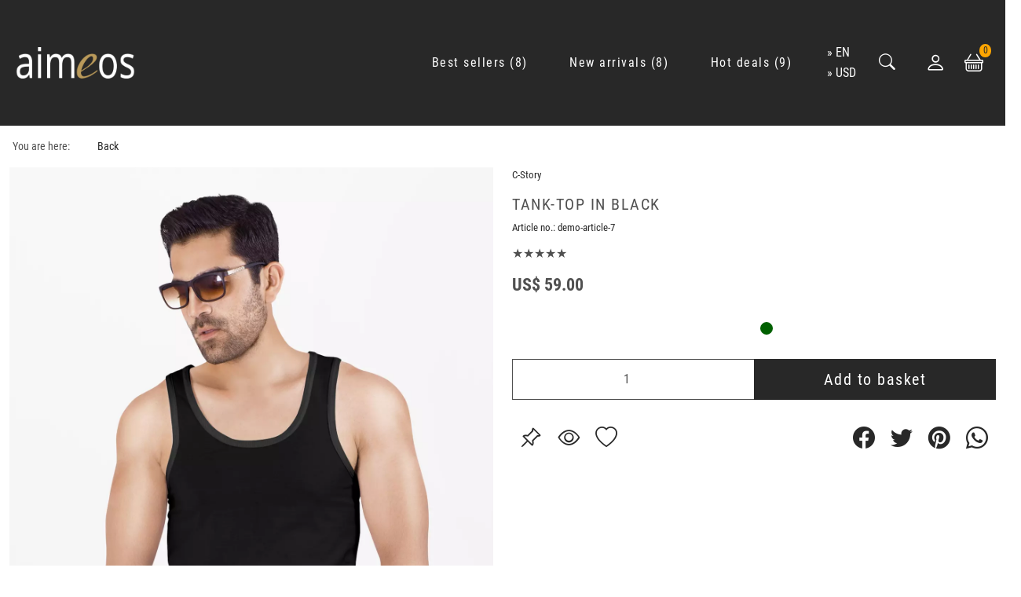

--- FILE ---
content_type: text/html; charset=UTF-8
request_url: https://laravel.demo.aimeos.org/shop/tank-top-in-black
body_size: 30151
content:
<!DOCTYPE html>
<html class="no-js" lang="en" dir="ltr">
	<head>
		<meta charset="utf-8">
		<meta http-equiv="X-UA-Compatible" content="IE=edge">
		<meta name="viewport" content="width=device-width, initial-scale=1">
		<meta name="csrf-token" content="rvZpqpf7u1RQl2CD1RE1FMMvqtPlfcmtdoMQUb0l">

					<meta http-equiv="Content-Security-Policy" content="base-uri 'self'; default-src 'self' 'nonce-4POCIoLQWenztS3XBCbSIg=='; style-src &#039;unsafe-inline&#039; &#039;self&#039;; img-src &#039;self&#039; data: https://aimeos.org; frame-src https://www.youtube.com https://player.vimeo.com">
		
					<link type="text/css" rel="stylesheet" href="https://laravel.demo.aimeos.org/vendor/shop/themes/default/app.css?v=1">
				<link type="text/css" rel="stylesheet" href="https://laravel.demo.aimeos.org/vendor/shop/themes/default/aimeos.css?v=1">

			<link rel="stylesheet" href="https://laravel.demo.aimeos.org/vendor/shop/themes/default/locale-select.css?v=1">
<script defer src="https://laravel.demo.aimeos.org/vendor/shop/themes/default/locale-select.js?v=1"></script>
	<link rel="stylesheet" href="https://laravel.demo.aimeos.org/vendor/shop/themes/default/basket-mini.css?v=1">
<script defer src="https://laravel.demo.aimeos.org/vendor/shop/themes/default/basket-mini.js?v=1"></script>

	<link rel="stylesheet" href="https://laravel.demo.aimeos.org/vendor/shop/themes/default/catalog-filter.css?v=1">
<script defer src="https://laravel.demo.aimeos.org/vendor/shop/themes/default/catalog-filter.js?v=1"></script>
	<link rel="stylesheet" href="https://laravel.demo.aimeos.org/vendor/shop/themes/default/catalog-filter.css?v=1">
<script defer src="https://laravel.demo.aimeos.org/vendor/shop/themes/default/catalog-filter.js?v=1"></script>
	<link rel="stylesheet" href="https://laravel.demo.aimeos.org/vendor/shop/themes/default/catalog-stage.css?v=1">
<script defer src="https://laravel.demo.aimeos.org/vendor/shop/themes/default/catalog-stage.js?v=1"></script>
	<title>Tank-Top in black C-Story | Default</title>

<link rel="canonical" href="https://laravel.demo.aimeos.org/shop/tank-top-in-black">

<meta property="og:type" content="product">
<meta property="og:title" content="Tank-Top in black">
<meta property="og:url" content="https://laravel.demo.aimeos.org/shop/tank-top-in-black">

<meta property="og:image" content="https://aimeos.org/media/default/product_09_A-big.webp">
<meta name="twitter:card" content="summary_large_image">

<meta property="og:description" content="Meta descriptions are important because they are shown in the search engine result page">
<meta name="description" content="Meta descriptions are important because they are shown in the search engine result page">


<meta property="product:price:amount" content="59.00">
<meta property="product:price:currency" content="USD">


<meta name="application-name" content="Aimeos">


<link rel="stylesheet" href="https://laravel.demo.aimeos.org/vendor/shop/themes/default/slider.css?v=1">
<link rel="stylesheet" href="https://laravel.demo.aimeos.org/vendor/shop/themes/default/catalog-detail.css?v=1">

<script defer src="https://laravel.demo.aimeos.org/vendor/shop/themes/default/slider.js?v=1"></script>
<script defer src="https://laravel.demo.aimeos.org/vendor/shop/themes/default/catalog-detail.js?v=1"></script>

<script defer src="/shop/stock?st_pid%5B0%5D=7"></script>

	<link rel="stylesheet" href="https://laravel.demo.aimeos.org/vendor/shop/themes/default/catalog-session.css?v=1">
<script defer src="https://laravel.demo.aimeos.org/vendor/shop/themes/default/catalog-session.js?v=1"></script>

		<style nonce="4POCIoLQWenztS3XBCbSIg==">
			:root {
							}
		</style>

		<link rel="icon" href="https://laravel.demo.aimeos.org/aimeos/../vendor/shop/themes/default/assets/icon.png">

		<link rel="preload" href="https://laravel.demo.aimeos.org/vendor/shop/themes/default/assets/roboto-condensed-v19-latin-regular.woff2" as="font" type="font/woff2" crossorigin>
		<link rel="preload" href="https://laravel.demo.aimeos.org/vendor/shop/themes/default/assets/roboto-condensed-v19-latin-700.woff2" as="font" type="font/woff2" crossorigin>
		<link rel="preload" href="https://laravel.demo.aimeos.org/vendor/shop/themes/default/assets/bootstrap-icons.woff2" as="font" type="font/woff2" crossorigin>
	</head>
	<body class="page-catalog-detail">
		<nav class="navbar navbar-expand-md navbar-top">
			<a class="navbar-brand" href="/" title="To the home page">
				<img src="https://laravel.demo.aimeos.org/aimeos/../vendor/shop/themes/default/assets/logo.png" height="40" alt="To the home page">
			</a>

			<button class="navbar-toggler" type="button" data-bs-toggle="collapse" data-bs-target="#navbar-top" aria-controls="navbar-top" aria-expanded="false" aria-label="Toggle navigation">
				<span class="navbar-toggler-icon"></span>
			</button>
			<div class="collapse navbar-collapse" id="navbar-top">
					<div class="section aimeos catalog-filter" data-jsonurl="http://10.42.0.46/jsonapi">

<nav class="container-xxl">
<form method="GET" action="/shop/search">



<div class="section catalog-filter-tree catalog-filter-count"
aria-label="Product categories"
data-counturl="/shop/count?count=tree">

<div class="aimeos-overlay-offscreen"></div>
<a class="menu" href="#" title="Categories"><span class="icon"></span></a>
<div class="zeynep list-container level-0 catcode-home megamenu">

<div class="row header">
<div class="col-2"></div>
<div class="col-8 name">Categories</div>
<div class="col-2 close" data-submenu-close="1"></div>
</div>


<div class="list-container level-1">


<div class="cat-item catid-2 withchild catcode-demo-best "
data-id="2">

<div class="item-links row">
<a class="col-10 cat-link name "
href="/shop/best-sellers~2">
<div class="media-list">
</div>
<span class="cat-name">Best sellers</span>
</a>
<div class="col-2 next" data-submenu="2"
title="Open submenu">
</div>
</div>


<div id="2" class="submenu  withchild"
data-id="2">

<div class="row header">
<div class="col-2 back" data-submenu-close="2"></div>
<div class="col-8 name">Best sellers</div>
<div class="col-2 close"></div>
</div>

<div class="list-container level-2">


<div class="cat-item catid-3 withchild catcode-demo-best-women "
data-id="3">

<div class="item-links row">
<a class="col-10 cat-link name "
href="/shop/women~3">
<div class="media-list">
</div>
<span class="cat-name">Women</span>
</a>
<div class="col-2 next" data-submenu="3"
title="Open submenu">
</div>
</div>


<div id="3" class="submenu  withchild"
data-id="3">

<div class="row header">
<div class="col-2 back" data-submenu-close="3"></div>
<div class="col-8 name">Women</div>
<div class="col-2 close"></div>
</div>

<div class="list-container level-3">


<div class="cat-item catid-4 nochild catcode-demo-best-women-shirt "
data-id="4">

<div class="item-links row">
<a class="col-10 cat-link name "
href="/shop/shirts~4">
<div class="media-list">
</div>
<span class="cat-name">Shirts</span>
</a>
<div class="col-2"></div>
</div>


</div>

<div class="cat-item catid-5 nochild catcode-demo-best-women-dress "
data-id="5">

<div class="item-links row">
<a class="col-10 cat-link name "
href="/shop/dresses~5">
<div class="media-list">
</div>
<span class="cat-name">Dresses</span>
</a>
<div class="col-2"></div>
</div>


</div>

<div class="cat-item catid-6 nochild catcode-demo-best-women-top "
data-id="6">

<div class="item-links row">
<a class="col-10 cat-link name "
href="/shop/tops~6">
<div class="media-list">
</div>
<span class="cat-name">Tops</span>
</a>
<div class="col-2"></div>
</div>


</div>
</div>


</div>


</div>

<div class="cat-item catid-7 withchild catcode-demo-best-men "
data-id="7">

<div class="item-links row">
<a class="col-10 cat-link name "
href="/shop/men~7">
<div class="media-list">
</div>
<span class="cat-name">Men</span>
</a>
<div class="col-2 next" data-submenu="7"
title="Open submenu">
</div>
</div>


<div id="7" class="submenu  withchild"
data-id="7">

<div class="row header">
<div class="col-2 back" data-submenu-close="7"></div>
<div class="col-8 name">Men</div>
<div class="col-2 close"></div>
</div>

<div class="list-container level-3">


<div class="cat-item catid-8 nochild catcode-demo-best-men-tshirt "
data-id="8">

<div class="item-links row">
<a class="col-10 cat-link name "
href="/shop/t-shirts~8">
<div class="media-list">
</div>
<span class="cat-name">T-Shirts</span>
</a>
<div class="col-2"></div>
</div>


</div>

<div class="cat-item catid-9 nochild catcode-demo-best-men-muscle "
data-id="9">

<div class="item-links row">
<a class="col-10 cat-link name "
href="/shop/muscle-shirts~9">
<div class="media-list">
</div>
<span class="cat-name">Muscle shirts</span>
</a>
<div class="col-2"></div>
</div>


</div>
</div>


</div>


</div>

<div class="cat-item catid-10 withchild catcode-demo-best-misc "
data-id="10">

<div class="item-links row">
<a class="col-10 cat-link name "
href="/shop/misc~10">
<div class="media-list">
</div>
<span class="cat-name">Misc</span>
</a>
<div class="col-2 next" data-submenu="10"
title="Open submenu">
</div>
</div>


<div id="10" class="submenu  withchild"
data-id="10">

<div class="row header">
<div class="col-2 back" data-submenu-close="10"></div>
<div class="col-8 name">Misc</div>
<div class="col-2 close"></div>
</div>

<div class="list-container level-3">


<div class="cat-item catid-11 nochild catcode-demo-best-misc-event "
data-id="11">

<div class="item-links row">
<a class="col-10 cat-link name "
href="/shop/events~11">
<div class="media-list">
</div>
<span class="cat-name">Events</span>
</a>
<div class="col-2"></div>
</div>


</div>

<div class="cat-item catid-12 nochild catcode-demo-best-misc-voucher "
data-id="12">

<div class="item-links row">
<a class="col-10 cat-link name "
href="/shop/vouchers~12">
<div class="media-list">
</div>
<span class="cat-name">Vouchers</span>
</a>
<div class="col-2"></div>
</div>


</div>
</div>


</div>


</div>
</div>


<a class="cat-img "
title="[]"
href="/shop/best-sellers~2">

<img class="img-menu" loading="lazy"
src="https://aimeos.org/media/default/product_01_A-low.webp"
srcset="https://aimeos.org/media/default/product_01_A-low.webp 240w, https://aimeos.org/media/default/product_01_A-med.webp 720w, https://aimeos.org/media/default/product_01_A-big.webp 1350w"
sizes="(min-width: 260px) 240px, 100vw"
alt="Demo: Best seller menu"
>

</a>


</div>


</div>

<div class="cat-item catid-13 nochild catcode-demo-new "
data-id="13">

<div class="item-links row">
<a class="col-10 cat-link name "
href="/shop/new-arrivals~13">
<div class="media-list">
</div>
<span class="cat-name">New arrivals</span>
</a>
<div class="col-2"></div>
</div>


</div>

<div class="cat-item catid-14 nochild catcode-demo-deals "
data-id="14">

<div class="item-links row">
<a class="col-10 cat-link name "
href="/shop/hot-deals~14">
<div class="media-list">
</div>
<span class="cat-name">Hot deals</span>
</a>
<div class="col-2"></div>
</div>


</div>
</div>
</div>
</div>


</form>
</nav>

</div>
			</div>

				<div class="section aimeos locale-select" data-jsonurl="https://laravel.demo.aimeos.org/jsonapi">

<div class="locale-select-language">
<h2 class="header">Select language</h2>

<ul class="select-menu">
<li class="select-dropdown select-current"><a href="#">en</a>
<ul class="select-dropdown">

<li class="select-item active">
<a href="/shop/tank-top-in-black?locale=en&currency=USD"
title="en">
English</a>
</li>
<li class="select-item ">
<a href="/shop/tank-top-in-black?locale=de&currency=EUR"
title="de">
German</a>
</li>

</ul>
</li>
</ul>

</div>
<div class="locale-select-currency">
<h2 class="header">Select currency</h2>

<ul class="select-menu">
<li class="select-dropdown select-current"><a href="#">USD</a>
<ul class="select-dropdown">

<li class="select-item active">
<a href="/shop/tank-top-in-black?locale=en&currency=USD"
title="USD">
US$</a>
</li>

</ul>
</li>
</ul>

</div>

</div>
				<div class="section aimeos catalog-filter" data-jsonurl="http://10.42.0.46/jsonapi">

<nav class="container-xxl">
<form method="GET" action="/shop/search">


<div class="section catalog-filter-search" aria-label="Product search">

<div class="header-name">Search</div>
<div class="search-lists">
<div class="input-group">
<input class="form-control value" autocomplete="off"
name="f_search"
title="Search"
placeholder="Search"
value=""
data-url="/shop/suggest?f_search=_term_"
data-hint="Please enter at least three characters"
><!--
--><button class="btn reset" type="reset" title="Reset"><span class="symbol"></span></button><!--
--><button class="btn btn-search" type="submit" title="Search"></button>
</div>
</div>
</div>

</form>
</nav>

</div>

			<ul class="navbar-nav">
													<li class="nav-item login"><a class="nav-link" href="https://laravel.demo.aimeos.org/login" title="Login"><span class="name">Login</span></a></li>
							</ul>

				
<div class="section aimeos basket-mini" data-jsonurl="https://laravel.demo.aimeos.org/jsonapi">


<div class="aimeos-overlay-offscreen"></div>

<a class="basket-mini-main menu" href="#">
<span class="quantity">0</span>
<span class="value">US$ 0.00</span>
</a>

<div class="basket-mini-product zeynep">
<div class="header row">
<div class="col-2"></div>
<div class="col-8 name">Basket</div>
<a class="col-2 close" href="#" title="Close"></a>
</div>

<div class="basket">
<div class="basket-header row">
<div class="col-5 name">Product</div>
<div class="col-2 quantity">Qty</div>
<div class="col-4 price">Price</div>
<div class="col-1 action"></div>
</div>
<div class="basket-body">
<div class="product-item row prototype">
<div class="col-5 name"></div>
<div class="col-2 quantity"></div>
<div class="col-4 price"></div>
<div class="col-1 action"><a class="delete" href="#" title="Delete"></a></div>
</div>
</div>
<div class="basket-footer">
<div class="delivery row">
<div class="col-7 name">
Shipping</div>
<div class="col-4 price">
US$ 0.00</div>
<div class="col-1 action"></div>
</div>
<div class="total row">
<div class="col-7 name">
Total</div>
<div class="col-4 price">
US$ 0.00</div>
<div class="col-1 action"></div>
</div>
</div>
</div>
<div class="to-basket">
<a class="btn btn-primary" href="/shop/basket">
Basket</a>
</div>
</div>
</div>
		</nav>

		<div class="content">
				<div class="section aimeos catalog-stage "
data-jsonurl="https://laravel.demo.aimeos.org/jsonapi">


<div class="catalog-stage-breadcrumb container-xxl" aria-label="Breadcrumb navigation">


<nav class="breadcrumb">
<span class="title">You are here:</span>
<ol>

<li>
<a class="back" href="#">
Back</a>
</li>

</ol>
</nav>
</div>

</div>
			<main>
					
<div class="aimeos catalog-detail" itemscope itemtype="http://schema.org/Product" data-jsonurl="https://laravel.demo.aimeos.org/jsonapi">
<div class="container-xxl">

<!-- catalog.detail.navigator --><!-- catalog.detail.navigator -->

<article class="product row "
data-id="7" data-reqstock="1"
data-varattributes="[]">

<div class="col-sm-6">

<div class="badges">
<span class="badge-item new">New</span>
<span class="badge-item sale">Sale</span>
</div>

<div class="catalog-detail-image" >


<div class="swiffy-slider slider-item-ratio slider-item-ratio-contain slider-nav-round slider-nav-animation-fadein">
<div class="image-single slider-container" data-pswp="{bgOpacity: 0.75, shareButtons: false}">


<div class="media-item" data-index="0">

<div itemscope itemprop="image" itemtype="http://schema.org/ImageObject">
<meta itemprop="representativeOfPage" content="true">
<img class="item" id="image-22" loading="lazy" itemprop="contentUrl"
src="https://aimeos.org/media/default/product_09_A-low.webp"
data-zoom="https://aimeos.org/media/default/product_09_A-big.webp"
alt="Demo: Article 1.webp"
sizes="(min-width: 2000px) 1920px, (min-width: 500px) 960px, 100vw" srcset="https://aimeos.org/media/default/product_09_A-low.webp 240w, https://aimeos.org/media/default/product_09_A-med.webp 720w, https://aimeos.org/media/default/product_09_A-big.webp 1350w" >
</div>
</div>


<div class="media-item" data-index="1">

<div itemscope itemprop="image" itemtype="http://schema.org/ImageObject">
<meta itemprop="representativeOfPage" content="true">
<img class="item" id="image-23" loading="lazy" itemprop="contentUrl"
src="https://aimeos.org/media/default/product_09_B-low.webp"
data-zoom="https://aimeos.org/media/default/product_09_B-big.webp"
alt="Demo: Article 2.webp"
sizes="(min-width: 2000px) 1920px, (min-width: 500px) 960px, 100vw" srcset="https://aimeos.org/media/default/product_09_B-low.webp 240w, https://aimeos.org/media/default/product_09_B-med.webp 720w, https://aimeos.org/media/default/product_09_B-big.webp 1350w" >
</div>
</div>


</div>

<button type="button" class="slider-nav" aria-label="Go previous"></button>
<button type="button" class="slider-nav slider-nav-next" aria-label="Go next"></button>

</div>



<div class="thumbs swiffy-slider slider-nav-dark slider-nav-sm slider-nav-outside slider-item-snapstart slider-nav-visible slider-nav-page">
<div class="slider-container">


<div class="thumbnail">
<img loading="lazy" class="item-thumb img-0" data-index="0"
src="https://aimeos.org/media/default/product_09_A-low.webp"
alt="Product image"
>
</div>


<div class="thumbnail">
<img loading="lazy" class="item-thumb img-1" data-index="1"
src="https://aimeos.org/media/default/product_09_B-low.webp"
alt="Product image"
>
</div>


</div>


</div>


</div>


<div class="pswp" tabindex="-1" role="dialog" aria-hidden="true">
<div class="pswp__bg"></div>
<div class="pswp__scroll-wrap">

<!-- Container that holds slides. Don't modify these 3 pswp__item elements, data is added later on. -->
<div class="pswp__container">
<div class="pswp__item"></div>
<div class="pswp__item"></div>
<div class="pswp__item"></div>
</div>

<!-- Default (PhotoSwipeUI_Default) interface on top of sliding area. Can be changed. -->
<div class="pswp__ui pswp__ui--hidden">
<div class="pswp__top-bar">

<div class="pswp__counter"></div>

<button class="pswp__button pswp__button--close"
title="Close">
</button>
<!-- button class="pswp__button pswp__button--share"
title="Share">
</button -->
<button class="pswp__button pswp__button--fs"
title="Toggle fullscreen">
</button>
<button class="pswp__button pswp__button--zoom"
title="Zoom in/out">
</button>

<div class="pswp__preloader">
<div class="pswp__preloader__icn">
<div class="pswp__preloader__cut">
<div class="pswp__preloader__donut"></div>
</div>
</div>
</div>
</div>

<div class="pswp__share-modal pswp__share-modal--hidden pswp__single-tap">
<div class="pswp__share-tooltip"></div>
</div>

<button class="pswp__button pswp__button--arrow--left"
title="Previous">
</button>
<button class="pswp__button pswp__button--arrow--right"
title="Next">
</button>

<div class="pswp__caption"><div class="pswp__caption__center"></div></div>

</div>
</div>
</div>

</div>

<div class="col-sm-6">

<div class="catalog-detail-basic" aria-label="Product information">
<p class="supplier">
<a href="/s/C-Story/2">
C-Story</a>
</p>

<h1 class="name" itemprop="name">Tank-Top in black</h1>

<p class="code">
<span class="name">Article no.: </span>
<span class="value" itemprop="sku">demo-article-7</span>
</p>

<div class="rating" itemscope itemprop="aggregateRating" itemtype="http://schema.org/AggregateRating">
<span class="stars">★★★★★</span>
<span class="rating-value" itemprop="ratingValue">4.50</span>
<span class="ratings" itemprop="reviewCount">12</span>
</div>

<div class="short" itemprop="description">Stylish tank top for men</div>

</div>


<div class="catalog-detail-basket" itemscope itemprop="offers" itemtype="http://schema.org/Offer"
aria-label="Product price">

<div class="price-list">
<div class="articleitem price price-actual" data-prodid="7">

<div class="price-item default" itemscope itemprop="priceSpecification" itemtype="http://schema.org/UnitPriceSpecification">

<meta itemprop="valueAddedTaxIncluded" content="true">
<meta itemprop="priceCurrency" content="USD">
<meta itemprop="price" content="59.00">

<span class="quantity" itemscope itemtype="http://schema.org/QuantitativeValue">
<meta itemprop="minValue" content="1">
from 1</span>


<span class="value" itemscope itemprop="priceType" itemtype="http://schema.org/SalePrice">
US$ 59.00</span>



<span class="taxrate">
Incl. 10.00% VAT</span>
</div>

</div>


</div>


<form class="basket" method="POST" action="/shop/basket">
<!-- catalog.detail.csrf --><input class="csrf-token" type="hidden" name="_token" value="rvZpqpf7u1RQl2CD1RE1FMMvqtPlfcmtdoMQUb0l"><!-- catalog.detail.csrf -->


<div class="catalog-detail-basket-attribute items-attribute">

<ul class="selection">


</ul>


<ul class="selection">


</ul>

</div>


<div class="stock-list">
<div class="articleitem stock-actual"
data-prodid="7">
</div>


</div>


<div class="addbasket">
<input type="hidden" value="add" name="b_action">
<input type="hidden"
name="b_prod[0][stocktype]"
value="default">
<input type="hidden"
name="b_prod[0][prodid]"
value="7">
<div class="input-group">
<input type="number" class="form-control input-lg" name="b_prod[0][quantity]"
step="1"
min="1" max="2147483647"
value="1" required="required"
title="Quantity"
>
<button class="btn btn-primary btn-lg btn-action" type="submit" value="" >
Add to basket</button>
</div>
</div>

</form>

</div>


<div class="catalog-detail-actions" aria-label="Product actions">

<ul class="catalog-actions">
<li>
<form class="actions-pin" method="POST" action="/shop/pin">
<!-- catalog.detail.csrf --><input class="csrf-token" type="hidden" name="_token" value="rvZpqpf7u1RQl2CD1RE1FMMvqtPlfcmtdoMQUb0l"><!-- catalog.detail.csrf -->
<input type="hidden" name="pin_action" value="add">
<input type="hidden" name="pin_id" value="7">
<input type="hidden" name="d_prodid" value="7">
<input type="hidden" name="d_name" value="tank-top-in-black">
<button class="actions-button actions-button-pin" type="submit" title="pin"></button>
</form>
</li>

<li>
<form class="actions-watch" method="POST" action="/profile/watch">
<!-- catalog.detail.csrf --><input class="csrf-token" type="hidden" name="_token" value="rvZpqpf7u1RQl2CD1RE1FMMvqtPlfcmtdoMQUb0l"><!-- catalog.detail.csrf -->
<input type="hidden" name="wat_action" value="add">
<input type="hidden" name="wat_id" value="7">
<input type="hidden" name="d_prodid" value="7">
<input type="hidden" name="d_name" value="tank-top-in-black">
<button class="actions-button actions-button-watch" type="submit" title="watch"></button>
</form>
</li>

<li>
<form class="actions-favorite" method="POST" action="/profile/favorite">
<!-- catalog.detail.csrf --><input class="csrf-token" type="hidden" name="_token" value="rvZpqpf7u1RQl2CD1RE1FMMvqtPlfcmtdoMQUb0l"><!-- catalog.detail.csrf -->
<input type="hidden" name="fav_action" value="add">
<input type="hidden" name="fav_id" value="7">
<input type="hidden" name="d_prodid" value="7">
<input type="hidden" name="d_name" value="tank-top-in-black">
<button class="actions-button actions-button-favorite" type="submit" title="favorite"></button>
</form>
</li>
</ul>


<ul class="catalog-social">
<li>
<a class="social-button social-button-facebook" rel="noopener"
href="https://www.facebook.com/sharer.php?u=https%3A%2F%2Flaravel.demo.aimeos.org%2Fshop%2Ftank-top-in-black&t=Tank-Top+in+black"
title="facebook (opens in new window)"
target="_blank"
></a>
</li>
<li>
<a class="social-button social-button-twitter" rel="noopener"
href="https://twitter.com/share?url=https%3A%2F%2Flaravel.demo.aimeos.org%2Fshop%2Ftank-top-in-black&text=Tank-Top+in+black"
title="twitter (opens in new window)"
target="_blank"
></a>
</li>
<li>
<a class="social-button social-button-pinterest" rel="noopener"
href="https://pinterest.com/pin/create/button/?url=https%3A%2F%2Flaravel.demo.aimeos.org%2Fshop%2Ftank-top-in-black&description=Tank-Top+in+black&media=https://aimeos.org/media/default/product_09_A-big.webp"
title="pinterest (opens in new window)"
target="_blank"
></a>
</li>
<li>
<a class="social-button social-button-whatsapp" rel="noopener"
href="https://wa.me/?text=Tank-Top+in+black+https%3A%2F%2Flaravel.demo.aimeos.org%2Fshop%2Ftank-top-in-black"
title="whatsapp (opens in new window)"
target="_blank"
></a>
</li>
</ul>

</div>
</div>

<div class="col-sm-12">
<div class="catalog-detail-additional content-block">
<nav class="nav nav-tabs" id="nav-tab" role="tablist">

<a class="nav-link active" id="nav-description-tab" data-bs-toggle="tab" href="#nav-description" role="button" aria-controls="nav-description" aria-expanded="true">
Description</a>



<a class="nav-link nav-review" id="nav-review-tab" data-bs-toggle="tab" href="#nav-review" role="button" aria-controls="nav-review" aria-expanded="false">
Reviews<span class="ratings">12</span>
</a>

</nav>

<div class="tab-content" id="nav-tabContent">


<div class="tab-pane fade show active" id="nav-description" role="tabpanel" aria-labelledby="nav-description-tab"
aria-label="Product description">

<div class="block description">

<div class="long item">With its sleeveless design and comfortable cut, it offers not only a high freedom of movement, but also a modern and stylish look</div>

</div>
</div>




<div class="tab-pane fade" id="nav-review" role="tabpanel" aria-labelledby="nav-review-tab"
aria-label="Product reviews">

<div class="reviews container-fluid block" data-productid="7">
<div class="row">
<div class="col-md-4 rating-list">
<div class="rating-numbers">
<div class="rating-num">4.5/5</div>
<div class="rating-total">12 reviews</div>
<div class="rating-stars">★★★★★</div>
</div>
<table class="rating-dist" data-ratings="12">
<thead>
<tr>
<th class="rating-label" scope="col">Stars</th>
<th class="rating-percent" scope="col">Percentage</th>
</tr>
</thead>
<tbody>
<tr>
<td class="rating-label"><label for="rating-5">★★★★★</label></td>
<td class="rating-percent"><progress id="rating-5" value="0" max="100">0</progress></td>
</tr>
<tr>
<td class="rating-label"><label for="rating-4">★★★★</label></td>
<td class="rating-percent"><progress id="rating-4" value="0" max="100">0</progress></td>
</tr>
<tr>
<td class="rating-label"><label for="rating-3">★★★</label></td>
<td class="rating-percent"><progress id="rating-3" value="0" max="100">0</progress></td>
</tr>
<tr>
<td class="rating-label"><label for="rating-2">★★</label></td>
<td class="rating-percent"><progress id="rating-2" value="0" max="100">0</progress></td>
</tr>
<tr>
<td class="rating-label"><label for="rating-1">★</label></td>
<td class="rating-percent"><progress id="rating-1" value="0" max="100">0</progress></td>
</tr>
</tbody>
</table>
</div>
<div class="col-md-8 review-list">
<div class="sort">
<span>Sort by:</span>
<ul>
<li>
<a class="sort-option option-ctime active" href="https://laravel.demo.aimeos.org/jsonapi/review?filter%5Bf_refid%5D=7&sort=-ctime">
Latest</a>
</li>
<li>
<a class="sort-option option-rating" href="https://laravel.demo.aimeos.org/jsonapi/review?filter%5Bf_refid%5D=7&sort=-rating%2C-ctime">
Rating</a>
</li>
</ul>
</div>
<div class="review-items">
<div class="review-item prototype">
<div class="review-name"></div>
<div class="review-ctime"></div>
<div class="review-rating">★</div>
<div class="review-comment"></div>
<div class="review-response">
<div class="review-vendor">Vendor response</div>
</div>
<div class="review-show"><a href="#">Show</a></div><!--
--></div>
</div>
<a class="btn btn-primary more" href="#">More reviews</a>
</div>
</div>
</div>
</div>
</div>
</div>







<div class="catalog-detail-supplier content-block">
<h2 class="header">Supplier information</h2>


<div class="supplier-content">

<div class="media-item">
<img loading="lazy" class="supplier-image"
alt=""
src="https://aimeos.org/media/default/logo-1.png"
srcset="https://aimeos.org/media/default/logo-1.png 240w"
sizes="(min-width: 260px) 240px, 100vw"
>
</div>

<h3 class="supplier-name">
C-Story
<span class="supplier-address">(Test city, US)</span>
</h3>

<p class="supplier-short">Trendy fashion for men, women and kids</p>

<p class="supplier-long">C-Story is known for their trendy fashion. The
company produces and distributes clothing, shoes and accessories for
men, women and children. C-Story designs and manufactures garments
in small batches and updates its collections very regularly,
to pick up the latest trends</p>

</div>


</div>


</div>
</article>

</div>
</div>

								</main>
		</div>


		<footer>
			<div class="container-fluid">
				<div class="row">
					<div class="col-md-8">
						<div class="row">
							<div class="col-sm-6 footer-left">
								<div class="footer-block">
									<h2 class="pb-3" aria-label="Legal information">LEGAL</h2>
									<p><a href="https://laravel.demo.aimeos.org/p/terms">Terms &amp; Conditions</a></p>
									<p><a href="https://laravel.demo.aimeos.org/p/privacy">Privacy Notice</a></p>
									<p><a href="https://laravel.demo.aimeos.org/p/cancel">Cancellation</a></p>
								</div>
							</div>
							<div class="col-sm-6 footer-center">
								<div class="footer-block">
									<h2 class="pb-3" aria-label="About the company">ABOUT US</h2>
									<p><a href="https://laravel.demo.aimeos.org/p/contact">Contact us</a></p>
									<p><a href="https://laravel.demo.aimeos.org/p/about">Company</a></p>
								</div>
							</div>
						</div>
					</div>
					<div class="col-md-4 footer-right">
						<div class="footer-block">
							<a class="logo" href="/" title="To the home page">
								<img src="https://laravel.demo.aimeos.org/aimeos/../vendor/shop/themes/default/assets/logo.png" height="40" alt="To the home page">
							</a>
							<div class="social" aria-label="Social media links">
								<p><a href="#" class="sm facebook" title="Facebook" rel="noopener">Facebook</a></p>
								<p><a href="#" class="sm twitter" title="Twitter" rel="noopener">Twitter</a></p>
								<p><a href="#" class="sm instagram" title="Instagram" rel="noopener">Instagram</a></p>
								<p><a href="#" class="sm youtube" title="Youtube" rel="noopener">Youtube</a></p>
							</div>
						</div>
					</div>
				</div>
			</div>
		</footer>



		<a id="toTop" class="back-to-top" href="#" title="Back to top">
			<div class="top-icon"></div>
		</a>

		<!-- Scripts -->
		<script src="https://laravel.demo.aimeos.org/vendor/shop/themes/default/app.js?v=1"></script>
		<script src="https://laravel.demo.aimeos.org/vendor/shop/themes/default/aimeos.js?v=1"></script>
			</body>
</html>


--- FILE ---
content_type: text/css
request_url: https://laravel.demo.aimeos.org/vendor/shop/themes/default/aimeos.css?v=1
body_size: 19185
content:
/*
 * Aimeos elegance template CSS
 *
 * @license LGPLv3, https://opensource.org/licenses/LGPL-3.0
 * @copyright Aimeos (aimeos.org), 2014-2025
 */


 @font-face {
	font-family: 'Roboto Condensed';
	font-style: normal;
	font-weight: 400;
	font-display: swap;
	src: url('assets/roboto-condensed-v19-latin-regular.woff2') format('woff2'),
		url('assets/roboto-condensed-v19-latin-regular.woff') format('woff');
}

@font-face {
	font-family: 'Roboto Condensed';
	font-style: normal;
	font-weight: 700;
	font-display: swap;
	src: url('assets/roboto-condensed-v19-latin-700.woff2') format('woff2'),
		url('assets/roboto-condensed-v19-latin-700.woff') format('woff');
}

@font-face {
	font-family: 'bootstrap-icons';
	font-display: swap;
	src: url('assets/bootstrap-icons.woff2') format('woff2'),
		url('assets/bootstrap-icons.woff') format('woff');
}


@keyframes FadeIn {
	0% { opacity: 0 }
	100% { opacity: 1 }
}
@keyframes FadeOut {
	0% { opacity: 1 }
	100% { opacity: 0 }
}


/* Theme: Black&White */
:root {
	--ai-bg: #FFF;
	--ai-bg-alt: #F6F6F6;
	--ai-primary: #282828;
	--ai-primary-alt: #282828;
	--ai-secondary: #505050;
	--ai-secondary-alt: #505050;
	--ai-tertiary: #CCC;
	--ai-tertiary-alt: #F6F6F6;
	--ai-danger: #A00000;
	--ai-success: #006000;
	--ai-warning: #FFA500;
	--ai-radius: 0;
	--ai-radius-round: 50%;
	--ai-product-image-ratio: 3/4;
}

body {
	font-family: "Roboto Condensed",-apple-system,BlinkMacSystemFont,"Segoe UI",Roboto,Oxygen-Sans,Ubuntu,Cantarell,"Helvetica Neue",sans-serif;
	font-size: 1rem;
	font-weight: 400;
	line-height: 1.5;
	text-align: start;
	color: var(--ai-primary);
	background-color: var(--ai-bg);
}

a {
	text-decoration: none;
}

img {
	max-width: 100%;
}

.aimeos legend {
    font-size: 100%;
}

.section {
	overflow: unset !important;
}

.content > .container:not(.cms-page),
.content > .container-xl:not(.cms-page),
.content > .container-xxl:not(.cms-page),
.content > .container-fluid:not(.cms-page) {
	padding-top: 1rem;
	padding-bottom: 4rem;
}

.aimeos {
	clear: both;
	text-align: start;
}

.aimeos .hidden {
	display: none !important;
}

.aimeos .content-block {
	margin: 4rem 0;
}

.aimeos .btn {
	--bs-btn-padding-y: 0.625rem;
	width: 15rem;
	max-width: 50%;
	vertical-align: top;
	border-radius: var(--ai-radius);
	margin: .5rem 0;
	color: var(--ai-primary);
	border: 1px solid var(--ai-secondary);
	background-color: var(--ai-bg);
	letter-spacing: 1.5px;
}

.aimeos .btn-primary,
.aimeos .btn-primary:visited {
	background-color: var(--ai-primary);
	border: 1px solid var(--ai-primary);
	color: var(--ai-bg);
	letter-spacing: 1.5px;
}

.aimeos .btn-primary:hover,
.aimeos .btn-primary:active,
.aimeos .btn-primary:focus,
.aimeos .btn-primary:not(:disabled):not(.disabled):active{
	color: var(--ai-tertiary);
	border: 1px solid var(--ai-primary);
	background-color: var(--ai-primary);
}

.aimeos .btn-primary:not(:disabled):not(.disabled).active:focus,
.aimeos .btn-primary:not(:disabled):not(.disabled):active:focus,
.aimeos .show > .btn-primary.dropdown-toggle:focus {
	box-shadow: none;
}

.aimeos .btn:focus,
.aimeos .form-control:focus {
	outline-style: none;
	box-shadow: none;
}

.aimeos .form-control,
.aimeos .form-select {
	border: none;
	border-radius: var(--ai-radius);
	border-bottom: 1px solid var(--ai-secondary);
	background-color: var(--ai-bg);
	color: var(--ai-secondary);
	box-shadow: none;
	letter-spacing: 1.5px;
	padding: 0.6rem 0.75rem;
}

.aimeos .form-control::placeholder {
	color: var(--ai-tertiary);
}

.aimeos .form-control[type='checkbox'] {
	width: auto;
}

.aimeos .form-control:invalid {
	border: 1px solid var(--ai-danger);
}

.aimeos .form-item label {
	letter-spacing: 1.5px;
	margin: 0.5rem 0;
}

.aimeos .input-lg {
	height: auto;
}

.aimeos,
.aimeos h1, .aimeos h2,
.aimeos h3, .aimeos h4 {
	font-weight: normal;
	font-size: 100%;
	color: var(--ai-primary);
}

.aimeos h1, .aimeos h2 {
	text-transform: uppercase;
}

.aimeos h1 {
	font-size: 150%;
	letter-spacing: 1.5px;
	padding-top: 2rem;
}

.aimeos h2 {
	font-size: 125%;
	letter-spacing: 1.5px;
}

.aimeos a:link:not(.btn),
.aimeos a:visited:not(.btn) {
	color: var(--ai-primary);
	text-decoration: none;
}

.aimeos a:link:not(.btn):hover,
.aimeos a:visited:not(.btn):hover {
	color: var(--ai-secondary);
	text-decoration: none;
}

.aimeos input,
.aimeos textarea {
	border: 1px solid var(--ai-tertiary);
	background-color: var(--ai-bg);
	color: var(--ai-secondary);
	padding: 0.575rem 0.5rem;
}

.aimeos input:focus,
.aimeos textarea:focus {
	outline: none;
}

.aimeos input:disabled,
.aimeos select:disabled
.aimeos textarea:disabled,
.aimeos .form-control:disabled,
.aimeos .form-select:disabled {
	color: var(--ai-tertiary);
	border-color: var(--ai-bg-alt);
	background-color: var(--ai-bg-alt);
}

.aimeos .minibutton {
	color: var(--ai-secondary);
	vertical-align: middle;
	display: inline-block;
	min-width: 2.75rem;
	padding: 0.75rem;
	margin: 0;
	border: none;
	background-color: var(--ai-bg);
}

.aimeos .minibutton::-moz-focus-inner {
	padding: 0;
	border: 0;
}

.aimeos .minibutton:after {
	vertical-align: middle;
	font: normal normal normal 14px/1 bootstrap-icons;
	font-size: 115%;
}

.aimeos .minibutton.add:after {
	content: "\f4fa";
}

.aimeos .minibutton.modify:after {
	content: "\f4cb";
}

.aimeos .minibutton.delete:after {
	content: "\f5de";
}

.aimeos .minibutton.change.up,
.aimeos .minibutton.change.down {
	text-align: center;
}

.aimeos .button-group {
	text-align: center;
	padding: 1rem 0;
}

.aimeos .button-group .btn {
	margin: 0.25rem;
}

.aimeos .error-list {
	color: var(--ai-danger);
	padding: 0.5rem;
	margin-bottom: 2rem;
	list-style: none;
}

.aimeos .error-item,
.aimeos .info-item {
	text-align: center;
	padding: 0.25rem;
}

.aimeos .info-list {
	color: var(--ai-success);
	padding: 0.5rem;
	margin-bottom: 2rem;
	list-style: none;
}

.aimeos .attr-list,
.aimeos .form-list {
	margin: 1rem;
	padding: 0;
}

.aimeos .attr-list .custom-checkbox,
.aimeos .form-list .custom-checkbox {
	margin: 1.2rem 0;
}

.aimeos li.attr-item,
.aimeos li.form-item {
	list-style: none;
	padding: 0;
	margin: 0;
	margin-bottom: 0.5rem;
}

.aimeos li.attr-item .name:after {
	content: ": ";
}

.aimeos .address .form-list .form-item {
	display: none;
}

.aimeos .address .form-list .mandatory,
.aimeos .address .form-list .optional {
	align-items: center;
	display: flex;
}

.aimeos .address .form-list .mandatory label:after {
	content: "*";
}

.aimeos .prototype {
	display: none !important;
}

.aimeos img.lazy-image {
	background-image: url(assets/spinner.svg);
	background-repeat: no-repeat;
	background-position: center;
	background-size: contain;
}

.aimeos .pagination {
	text-align: center;
	display: block;
	clear: left;
	color: var(--ai-secondary);
	margin: 0;
}

.aimeos .sort {
	display: inline-block;
	margin: 0 5%;
}

.aimeos .sort ul {
	list-style: none outside none;
	display: inline;
	padding: 0;
	margin: 0;
}

.aimeos .sort ul li {
	display: inline;
}

.aimeos .sort a,
.aimeos .sort a:link,
.aimeos .sort a:visited {
	display: inline-block;
	text-decoration: none;
	white-space: nowrap;
	padding: 0.75rem;
	color: var(--ai-secondary);
}

.aimeos .sort a:hover {
	text-decoration: underline;
}

.aimeos .sort a.active {
	text-decoration: none;
	font-weight: bold;
}

.aimeos .browser {
	display: inline-block;
	white-space: nowrap;
	margin: 0 5%;
}

.aimeos .browser span,
.aimeos .browser a {
	display: inline-block;
	padding: 0.75rem 1rem;
	color: var(--ai-secondary);
	text-align: center;
	text-decoration: none;
}

.aimeos .loading {
	background-image: url(assets/spinner.svg);
	background-repeat: no-repeat;
	background-position: center;
}

.aimeos-spinner {
	background-image: url(assets/spinner.svg);
	background-repeat: no-repeat;
	background-position: center;
	position: fixed;
	z-index: 10000;
	height: 100%;
	width: 100%;
	left: 0;
	top: 0;
}

.aimeos-overlay,
.aimeos-overlay-offscreen {
	background-color: rgba(0, 0, 0, .4);
	position: fixed;
	display: none;
	z-index: 1500;
	height: 100%;
	width: 100%;
	bottom:0;
	right:0;
	left: 0;
	top:0;
}

.aimeos-overlay-offscreen {
	z-index: 1020;
}

.aimeos-overlay.show,
.aimeos-overlay-offscreen.show {
	display: block;
}

.aimeos-container {
	position: absolute;
	z-index: 1501;
	opacity: 1;
	border: 1px solid var(--ai-tertiary);
	background-color: var(--ai-bg);
	max-width: 65rem;
	width: 98%;
	padding: 1%;
}

.aimeos-container .btn-close {
	display: block;
	cursor: pointer;
	margin-inline-start: auto;
}

.content .imagelist-default img {
	width: 100%;
	height: auto;
	position: relative;
	margin: 0 auto;
}

/* content-list section */

.back-to-top {
	position: fixed;
	bottom: 2rem;
	right: 1.5rem;
	padding: .25rem;
	cursor: pointer;
	border: none;
	opacity: 0;
	z-index: 999;
	color: var(--ai-bg);
	background-color: var(--ai-warning);
	transform: translateY(100px);
	transition: all 0.5s ease;
	text-decoration: none;
}

.back-to-top .top-icon:before {
	font: normal normal normal 14px/1 bootstrap-icons;
	font-size: 200%;
	content: "\f145";
	vertical-align: middle;
}

.back-to-top:hover {
	background-color: var(--ai-warning);
	color: var(--ai-primary);
}

.back-to-top.show {
	opacity: 1;
	transform: translateY(0);
}

/*---------------------------------- Footer ----------------------------------*/

footer {
	color: var(--ai-bg);
	background-color: var(--ai-primary);
	padding: 3rem 0;
}

footer .bi{
	margin-right: .5rem;
}

[dir="rtl"] footer .bi {
	margin-inline-start: .5rem;
	margin-right: 0;
}

footer h2 {
	font-size: 1.5rem;
	letter-spacing: 1.5px;
	margin-bottom: 1rem;
}

footer p {
	transition: color .3s;
	margin-bottom: .5rem;
}

footer p a {
	display: inline-block;
	letter-spacing: 1.5px;
	color: var(--ai-bg);
	padding: 0.75rem 0;
}

footer p a:hover {
	color: var(--ai-tertiary);
	transition: color .3s;
	text-decoration: none;
}

footer .logo {
	margin-bottom: 1rem;
	display: block;
}

footer .footer-left,
footer .footer-center,
footer .footer-right{
	text-align: start;
}

.footer-block {
	position: relative;
	margin: 0 auto;
	text-align: start;
	display: inline-block;
	margin-bottom: 3rem;
}

.footer-right .social .facebook:before,
.footer-right .social .twitter:before,
.footer-right .social .instagram:before,
.footer-right .social .youtube:before{
	position: relative;
	font: normal normal normal 14px/1 bootstrap-icons;
	font-size: 100%;
	display: inline-block;
	text-decoration: none;
	vertical-align: middle;
	background: none;
	border: none;
	margin-right: .5rem;
}

.footer-right .social .facebook:before {
	content:"\f344";
}

.footer-right .social .twitter:before {
	content:"\f5ef";
}

.footer-right .social .instagram:before {
	content:"\f437";
}

.footer-right .social .youtube:before {
	content:"\f62b";
}

@media (min-width:768px) {

	footer .footer-left,
	footer .footer-center,
	footer .footer-right {
		text-align: center;
	}

	.footer-block {
		margin-bottom: 0rem;
	}

}


/* Navbar background */

body {
	background-image: url('[data-uri]');
	background-repeat: no-repeat;
	background-size: 100% 6rem;
}

body > .content, body .main-section {
	margin-top: 6rem;
}

@media (min-width: 992px) {
	body {
		background-size: 100% 10rem;
	}

	body > .content, body .main-section {
		margin-top: 10rem;
	}
}

/* Navbar */

.navbar {
	padding: 0 1rem;
	color: var(--ai-primary);
	background-color: transparent;
	position: fixed;
	top: 0;
	right: 0;
	left: 0;
	z-index: 1030;
	min-height: 6rem;
}

.navbar.scroll {
	padding: 0 1rem;
	background-size: 100% 4rem;
	background-color: var(--ai-primary) !important;
}

.navbar-collapse {
	justify-content: flex-end;
}

.navbar-nav {
	padding: 0;
}

.navbar-nav .active > .nav-link {
	color: var(--ai-bg) !important;
}

.navbar-nav .dropdown-menu {
	background-color: var(--ai-primary);
	border: 1px solid var(--ai-bg);
	min-width: auto;
}

.navbar-light .navbar-nav .nav-link,
.navbar-default .navbar-nav .nav-link,
.navbar-default-transition .navbar-nav .nav-link,
.navbar-default-transition.navbar-transition .navbar-nav .nav-link {
	color: var(--ai-bg);
	padding: .25rem .5rem;
}

.navbar-light .navbar-nav .nav-link:hover,
.navbar-default .navbar-nav .nav-link:hover,
.navbar-default-transition .navbar-nav .nav-link:hover,
.navbar-default-transition.navbar-transition .navbar-nav .nav-link:hover {
	color: var(--ai-tertiary);
}

.navbar-nav .dropdown-menu button {
	background: none;
	border: none;
}

@media (max-width:767px) {
	.navbar-brand img {
		width: 120px;
		height: auto;
	}

	.navbar-expand-md .navbar-collapse {
		display: -ms-flexbox !important;
		display: flex !important;
		-ms-flex-preferred-size: auto;
		flex-basis: auto;
	}

	.navbar-expand-md .navbar-toggler {
		display: none;
	}
}

@media (min-width:992px) {
	.navbar {
		min-height: 10rem;
	}

	.navbar .catalog-filter:first-child {
		margin-inline-start: auto;
		margin-inline-end: 0;
	}
}

.navbar .catalog-filter-tree {
	margin-inline-start: auto;
}

.navbar .catalog-filter-tree .category-selected {
	display: none;
}

.navbar .catalog-filter  .catalog-filter-price,
.navbar .catalog-filter  .catalog-filter-supplier,
.navbar .catalog-filter  .catalog-filter-attribute,
.navbar .catalog-filter-search .reset {
	display: none;
}

/*----------------------------- Profile Navbar --------------------------------*/

.navbar-nav .nav-item > .nav-link > span {
	display: none;
}

.navbar-nav .login > .nav-link,
.navbar-nav .register > .nav-link,
.navbar-nav .profile > .nav-link {
	padding: 0.75rem;
}

.navbar-nav .login > .nav-link::before,
.navbar-nav .register > .nav-link::before,
.navbar-nav .profile > .nav-link::before {
	font: normal normal normal 14px/1 bootstrap-icons;
	text-decoration: none;
	font-size: 165%;
	color: var(--ai-bg);
	display: block;
	position: relative;
	text-align: center;
}

.navbar-nav .login > .nav-link::before,
.navbar-nav .profile > .nav-link::before {
	content: "\f4e1";
}

.navbar-nav .login > .nav-link::after {
	display: none;
}

.navbar-nav .register > .nav-link::before {
	content: "\f4dd";
}

.navbar-nav .dropdown-menu,
.navbar-nav .nav-link {
	color: var(--ai-bg);
}

.navbar-nav .dropdown-item:focus, .dropdown-item:hover {
	background-color: var(--ai-secondary);
 }


/* Product */

.aimeos:not(.cms-page) .product-list .product {
	display: flex;
	flex-direction: column;
	color: var(--ai-primary);
	vertical-align: top;
	position: relative;
	text-align: end;
	margin: 2rem 1%;
}

.aimeos:not(.cms-page) .product-list .product {
	width: 48%;
}

@media (min-width: 576px) {
	.aimeos:not(.cms-page) .product-list .product {
		width: 31.333%;
	}
}

@media (min-width: 1200px) {
	.aimeos:not(.cms-page) .product-list .product {
		width: 23%;
	}
}

.aimeos .product {
	color: var(--ai-primary);
}

.aimeos .product .badges {
	position: absolute;
	text-align: start;
	z-index: 2;
}

.aimeos .product .badge-item {
	letter-spacing: 1.5px;
	padding: .1rem .5rem;
	font-size: 100%;
	display: none;
}

.aimeos .product.new .badge-item.new {
	background-color: var(--ai-primary);
	display: block;
}

.aimeos .product.sale .badge-item.sale {
	background-color: var(--ai-danger);
	display: inline-block;
	padding: .1rem .5rem;
	font-weight: bold;
}

/* product media */

.aimeos .product .swiffy-slider {
	--swiffy-slider-item-ratio: var(--ai-product-image-ratio);
}

.aimeos .list .product .media-list .media-item:first-of-type,
.aimeos .product-list .media-list .media-item:first-of-type {
	z-index: 1;
	opacity: 1;
	transition: opacity .3s linear;
}

.aimeos .list .product .media-list.multiple:hover .media-item:first-of-type,
.aimeos .product-list .media-list.multiple:hover .media-item:first-of-type {
	transition: opacity .3s linear;
	opacity: 0;
}

.aimeos .list .product div.list-column:first-of-type .media-list,
.aimeos .product-list div.list-column:first-of-type .media-list {
	padding-top: calc( 100% / (var(--ai-product-image-ratio)));
	position: relative;
	display: block;
	content: "";
}

.aimeos .list .product div.list-column:first-of-type .media-item,
.aimeos .product-list div.list-column:first-of-type .media-item {
	position: absolute;
	top: 0;
	left: 0;
	width: 100%;
	height: 100%;
	display: block;
	object-fit: contain;
}

.aimeos .list .product div.list-column:first-of-type .media-item > img,
.aimeos .product-list div.list-column:first-of-type .media-item > img {
	max-height: 100%;
	width: 100%;
}

/* ratings + supplier */

.aimeos .product .product-info {
	display: flex;
	margin-top: 0.5rem;
	justify-content: space-between;
}

.aimeos .product .rating {
	margin-inline-start: auto;
	display: block;
}

.aimeos .product .catalog-detail-basic .rating {
	text-align: start;
	line-height: 1;
}

.aimeos .product .stars {
	color: var(--ai-secondary);
	position: relative;
	display: inline-block;
}

/* price list */

.aimeos .product .price-item {
	display: none;
}

.aimeos .product .price-item:first-of-type {
	display: block;
	font-weight: bold;
}

.aimeos .product .price-item:first-of-type .original {
	text-decoration: line-through;
	color: var(--ai-danger);
	font-size: 75%;
}

.aimeos .product .price-item:first-of-type .quantity,
.aimeos .product .price-item:first-of-type .original,
.aimeos .product .price-item:first-of-type .rebate,
.aimeos .product .price-item:first-of-type .costs,
.aimeos .product .price-item:first-of-type .taxrate {
	display: none;
}

.aimeos .product .price-item .rebatepercent {
	position: absolute;
	display: inline-block;
	background-color: var(--ai-danger);
	color: var(--ai-bg);
	padding: 0.2rem 2%;
	z-index: 2;
	right: 0;
	top: 0;
	line-height: 1;
}

[dir="rtl"] .aimeos .product .price-item .rebatepercent {
	right: unset;
	left: 0;
}

.aimeos .product .price-item.default .value {
	font-size: 140%;
	font-weight: 600;
	line-height: 1;
}

/* text list */

.aimeos .product a {
	text-decoration: none;
}

.aimeos .product a:focus {
	outline: none;
}

.aimeos .product .text-list {
	display: block;
	color: var(--ai-secondary);
	margin-top: 0.5rem;
	overflow: hidden;
}

.aimeos .product .text-list .name,
.aimeos .product .text-list .text-item {
	text-overflow: ellipsis;
	white-space: nowrap;
	overflow: hidden;
	line-height: 1;
}

.aimeos .product .text-list .text-item {
	margin: 0.5rem 0;
}

.aimeos .product .text-list .name {
	font-size: 110%;
	padding: 0;
	margin: 0;
	margin-bottom: 0.5rem;
}

.aimeos .product .price-list {
	display: inline-block;
	box-sizing: content-box;
	margin-inline-start: auto;
}

/* Stock level */

.aimeos .product .stock-list {
	display: inline-block;
	margin: 0 1rem;
}

.aimeos .product .stockitem {
	display: none;
}

.aimeos .product .stock-actual .stockitem {
	display: inline-block;
}

.aimeos .product .stocklevel {
	display: inline-block;
	border-radius: var(--ai-radius-round);
	margin-top: 0;
	height: 1rem;
	width: 1rem;
}

.aimeos .product .stocktext {
	display: none;
}

.aimeos .product .stock-unlimited .stocklevel,
.aimeos .product .stock-high .stocklevel {
	background-color: var(--ai-success);
}

.aimeos .product .stock-low .stocklevel {
	background-color: var(--ai-warning);
}

.aimeos .product .stock-out .stocklevel {
	background-color: var(--ai-danger);
}

.aimeos .product .addbasket .input-group {
	text-align: center;
}

.aimeos .product .addbasket input {
	border: 1px solid var(--ai-secondary);
	text-align: center;
	width: 4rem;
	margin: 0;
}

.aimeos .product .addbasket button {
	margin: 0;
}


--- FILE ---
content_type: text/css
request_url: https://laravel.demo.aimeos.org/vendor/shop/themes/default/locale-select.css?v=1
body_size: 1641
content:
/* Locale selector */
.locale-select {
	display: inline-block;
}

.locale-select .header {
	display: none;
}

.locale-select ul.select-menu {
	text-transform: uppercase;
	position: relative;
	list-style: none;
	padding: 0;
	margin: 0;
}

.locale-select li.select-dropdown {
	border: 1px solid transparent;
	display: inline-block;
	padding: 0;
}

.locale-select li.select-dropdown > a:before {
	content: "» ";
}

.locale-select ul.select-menu a {
	text-decoration: none;
	white-space: nowrap;
	display: block;
	padding: 0.25rem;
	line-height: 1;
}

.locale-select ul.select-menu a:hover,
.locale-select ul.select-menu a:link,
.locale-select ul.select-menu a:visited {
	color: var(--ai-bg);
	text-decoration: none;
}

.locale-select ul.select-menu .select-current > a:hover
.locale-select ul.select-menu .select-current > a:link:hover,
.locale-select ul.select-menu .select-current > a:visited:hover {
	color: var(--ai-bg);
}

.locale-select ul.select-menu a:hover {
	color: var(--ai-tertiary) !important;
}

.locale-select ul.select-menu li.select-dropdown:hover > ul,
.locale-select ul.select-menu ul.active {
	border: 1px solid var(--ai-bg);
	visibility: visible;
	opacity: 1;
}

.locale-select ul.select-menu ul {
	list-style: none outside none;
	position: absolute;
	visibility: hidden;
	z-index: 99999;
	opacity: 0;
	padding: 0.5rem 0;
	z-index: 1000;
	border-radius: var(--ai-radius);
	border: 1px solid var(--ai-tertiary);
	background-color: var(--ai-primary);
}

.locale-select ul.select-menu ul li {
	padding: .25rem 0.5rem;
}

.locale-select li.select-dropdown ul.select-dropdown li:hover {
	background-color: var(--ai-secondary);
}

.locale-select li.select-dropdown ul.select-dropdown li:hover a {
	color: var(--ai-bg);
}

.locale-select-language,
.locale-select-currency {
	display: block;
	min-width: 2rem;
}


--- FILE ---
content_type: text/css
request_url: https://laravel.demo.aimeos.org/vendor/shop/themes/default/catalog-filter.css?v=1
body_size: 17224
content:
/* Catalog filter */

@media screen and (min-width: 576px) and (max-width: 991px) {
	aside .catalog-filter form {
		display: flex;
		flex-wrap: wrap;
	}

	aside .catalog-filter .section {
		width: 50%;
	}
}

aside .catalog-filter .section {
	margin-bottom: 1rem;
	border: 1px solid var(--ai-bg-light);
}

.catalog-filter .header-name {
	cursor: pointer;
	font-size: 120%;
	padding: .5rem .75rem ;
	margin: 0;
}

.navbar .catalog-filter .header-name {
	display: none;
}

.catalog-filter-tree .disabled > .cat-item,
.catalog-filter-tree .disabled > .cat-item:link,
.catalog-filter-tree .disabled > .cat-item:visited,
.catalog-filter-supplier .disabled .attr-name,
.catalog-filter-attribute .disabled .attr-name {
	color: var(--ai-tertiary);
}

.catalog-filter-tree .cat-count:before,
.catalog-filter-supplier .attr-count:before,
.catalog-filter-attribute .attr-count:before {
	content: " (";
}

.catalog-filter-tree .cat-count:after,
.catalog-filter-supplier .attr-count:after,
.catalog-filter-attribute .attr-count:after {
	content: ") ";
}

.catalog-filter-attribute .attribute-lists,
.catalog-filter-supplier .supplier-lists,
.catalog-filter-price .price-lists {
	padding: 0.75rem;
}

.catalog-filter-attribute .attribute-lists,
.catalog-filter-supplier .supplier-lists,
.catalog-filter-search .search-lists,
.catalog-filter-price .price-lists {
	display: none;
	z-index: 1;
}

@media (min-width: 992px) {
	.catalog-filter-attribute .attribute-lists,
	.catalog-filter-supplier .supplier-lists,
	.catalog-filter-search .search-lists,
	.catalog-filter-price .price-lists {
		display: block;
	}
}


/* Attribute + Supplier section */

.catalog-filter-attribute label::before,
.catalog-filter-supplier label::before {
	width: 0.75rem;
	height: 0.75rem;
	margin-inline-end: 0.25rem;
}

.catalog-filter-attribute fieldset,
.catalog-filter-supplier fieldset {
	color: var(--ai-secondary);
	background-color: var(--ai-bg);
	font-weight: normal;
	text-align: start;
	display: block;
	border: none;
	width: 100%;
	line-height: 1;
	padding: 0.5rem 0;
}

.catalog-filter-attribute .attribute-lists .attr-item,
.catalog-filter-supplier .supplier-lists .attr-item {
	display: block;
	padding: 0.25rem 0;
	margin-bottom: 1rem;
}

.catalog-filter-attribute .attribute-selected,
.catalog-filter-supplier .supplier-selected {
	display: block;
	margin: 0.5rem 0;
}

.catalog-filter-attribute .supplier-selected .selected-intro:after,
.catalog-filter-attribute .attribute-selected .selected-intro:after {
	content: ":";
}

.catalog-filter-attribute .attribute-selected .minibutton.close,
.catalog-filter-supplier .supplier-selected .minibutton.close {
	border: 1px solid;
	padding: 0.375rem;
	margin: 0.25rem;
}

.catalog-filter-attribute .attribute-selected .minibutton.close:after,
.catalog-filter-attribute .supplier-selected .minibutton.close:after {
	margin-inline-start: .5rem;
	content: "⨯";
}

.catalog-filter-attribute label:before,
.catalog-filter-supplier label:before {
	border: 1px solid var(--ai-secondary);
	display: inline-block;
	vertical-align: top;
	cursor: pointer;
	content: "";
	width: 1rem;
	height: 1rem;
	margin-inline-end: 0.25rem;
	vertical-align: middle;
}

.catalog-filter-attribute .media-list,
.catalog-filter-supplier .media-list {
	display: inline-block;
}

.catalog-filter-attribute .media-item img,
.catalog-filter-supplier .media-item img {
	border-radius: var(--ai-radius-round);
	height: 1rem;
	width: 1rem;
}

.catalog-filter-attribute .attr-name,
.catalog-filter-attribute .attr-count,
.catalog-filter-supplier .attr-name,
.catalog-filter-supplier .attr-count {
	font-weight: normal;
	cursor: pointer;
}

.catalog-filter-attribute .attr-name,
.catalog-filter-supplier .attr-name,
.catalog-filter-attribute .attr-name span,
.catalog-filter-supplier .attr-name span {
	vertical-align: middle;
	letter-spacing: 1.5px;
}

.catalog-filter-attribute .attr-count,
.catalog-filter-supplier .attr-count {
	vertical-align: middle;
}

.catalog-filter-attribute input.attr-item,
.catalog-filter-supplier input.attr-item {
	border: 1px solid var(--ai-tertiary);
}

.catalog-filter-attribute input.attr-item[type=checkbox],
.catalog-filter-supplier input.attr-item[type=checkbox] {
	display: none;
}

.catalog-filter-attribute input.attr-item[type=checkbox]:checked + label:before,
.catalog-filter-supplier input.attr-item[type=checkbox]:checked + label:before {
	content: "\2713";
}


/* Attribute section */

.catalog-filter-attribute .fieldsets {
	padding: 0.25rem 0;
}

.catalog-filter-attribute legend {
	cursor: pointer;
	border: none;
	font-size: 110%;
	margin-bottom: .75rem;
	letter-spacing: 1.5px;
}

.catalog-filter-attribute legend:before {
	font: normal normal normal 14px/1 bootstrap-icons;
	content: "\f285";
}

/* Enabled by JS */
.catalog-filter-attribute .attribute-lists fieldset.attr-sets,
.catalog-filter-attribute .attribute-lists fieldset.attr-sets .attr-list {
	display: none;
}


/* catalog supplier section */

.catalog-filter-supplier .supplier-lists .attr-item {
	display: block;
}

.catalog-filter-supplier .supplier-lists .attr-item label {
	display: inline-block;
}


/* price slider */

.catalog-filter-price .btn {
	display: block;
	margin: .5rem auto;
	width: 100%;
	max-width: 12rem;
}

.catalog-filter-price fieldset {
	text-align: center;
}

.catalog-filter-price .price-input {
	margin: 0;
}

.catalog-filter-price .price-low {
	margin-bottom: -0.5rem;
	text-align: center;
	float: left;
}

[dir="rtl"] .catalog-filter-price .price-low {
	float: right;
}

.catalog-filter-price .price-high {
	margin-bottom: -0.5rem;
	text-align: center;
	float: right;
}

[dir="rtl"] .catalog-filter-price .price-high {
	float: left;
}

.catalog-filter-price input[type=range] {
	-webkit-appearance: none;
	margin: 1.5rem 0 .5rem;
	padding: 0.33rem;
	width: 100%;
	border: none;
}

.catalog-filter-price input[type=range]:focus {
	outline: none;
}

.catalog-filter-price input[type=range]::-webkit-slider-runnable-track {
	background-color: var(--ai-tertiary);
	border-radius: var(--ai-radius);
	border: none;
	cursor: ew-resize;
	margin: 1rem 0;
	height: 0.2rem;
	width: 100%;
}

.catalog-filter-price input[type=range]:focus::-webkit-slider-runnable-track {
	background-color: var(--ai-secondary);
}

.catalog-filter-price input[type=range]::-webkit-slider-thumb {
	-webkit-appearance: none;
	background-color: var(--ai-secondary);
	border-radius: var(--ai-radius);
	cursor: ew-resize;
	height: 1rem;
	width: 1rem;
	margin-top: -0.4rem;
}

.catalog-filter-price input[type=range]::-moz-range-track {
	background-color: var(--ai-tertiary);
	cursor: pointer;
	height: 0.2rem;
	width: 100%;
	border: none;
}

.catalog-filter-price input[type="range"]::-moz-range-progress {
	background-color: var(--ai-secondary);
}

.catalog-filter-price input[type=range]::-moz-range-thumb {
	background-color: var(--ai-secondary);
	border-radius: var(--ai-radius);
	cursor: pointer;
	height: 1rem;
	width: 1rem;
}

.catalog-filter-price input[type=range]::-ms-track {
	cursor: pointer;
	color: transparent;
	background: transparent;
	border-color: transparent;
	border-width: 0;
	height: 0.2rem;
	width: 100%;
}

.catalog-filter-price input[type=range]::-ms-fill-lower {
	background-color: var(--ai-secondary);
	border-radius: var(--ai-radius);
	border: none;
}

.catalog-filter-price input[type=range]::-ms-fill-upper {
	background-color: var(--ai-tertiary);
	border-radius: var(--ai-radius);
	border: none;
}

.catalog-filter-price input[type=range]::-ms-thumb {
	background-color: var(--ai-secondary);
	border-radius: var(--ai-radius);
	border: none;
	cursor: pointer;
	height: 1rem;
	width: 1rem;
}

.catalog-filter-price input[type=range]:focus::-ms-fill-lower {
	background-color: var(--ai-secondary);
}

.catalog-filter-price input[type=range]:focus::-ms-fill-upper {
	background-color: var(--ai-tertiary);
}

.catalog-filter-price .price-high, .catalog-filter-price .price-low {
	font-size: 80%;
	width: 3.75rem;
	padding: .75rem;
	margin-bottom: 0;
}


/* Catalog search section */

.catalog-filter-search .input-group {
	border: 1px solid var(--ai-tertiary);
}

.catalog-filter-search .input-group .btn,
.catalog-filter-search .input-group .btn:hover {
	background: none;
	border: none;
	margin: 0;
	padding: 0.75rem;
	line-height: 1;
	min-width: 3rem;
	width: 15%;
}

.catalog-filter-search .input-group .reset {
	color: var(--ai-tertiary);
}

.catalog-filter-search .input-group .reset .symbol:before {
	content: "⨯";
}

.catalog-filter-search .input-group .value[value=''] + .reset {
	visibility: hidden;
}

.catalog-filter-search .input-group .btn-search:after {
	font: normal normal normal 14px/1 bootstrap-icons;
	content: "\f52a";
	font-size: 130%;
}

.catalog-filter-search .value {
	border: none;
}

.navbar .catalog-filter-search .value {
	position: absolute;
	right: 100%;
	height: 100%;
	background-color: var(--ai-bg);
	min-width: 5rem;
	margin: 0;
}

.navbar .catalog-filter-search .input-group {
	border: none;
	margin: 0;
}

.navbar .catalog-filter-search .input-group > .form-control {
	font-size: 85%;
	z-index: 1024;
}

.navbar .catalog-filter-search .input-group input {
	width: 0;
	padding: 0;
	min-width: 0;
	transition: width .3s;
}

.navbar .catalog-filter-search .input-group:hover input,
.navbar .catalog-filter-search .input-group input:focus {
	padding: .375rem .75rem;
	min-width: available;
	transition: width .3s;
	width: 10rem;
}

.navbar .catalog-filter-search .input-group .btn {
	margin: 0;
}

.navbar .catalog-filter-search .input-group .btn-search {
	color: var(--ai-bg);
}

@media (min-width:768px) {
	.navbar .catalog-filter-search .input-group:hover input,
	.navbar .catalog-filter-search .input-group input:focus {
		width: 15rem;
	}
}


/* JS autocomplete */

.autocomplete {
	z-index: 1050;
	overflow: auto;
	box-sizing: border-box;
	background-color: var(--ai-bg);
	border: 1px solid var(--ai-secondary);
}

.autocomplete > div {
	padding: 0.25rem;
}

.autocomplete .group {
	background-color: var(--ai-bg-light);
}

.autocomplete > div:hover:not(.group),
.autocomplete > div.selected {
	cursor: pointer;
	background-color: var(--ai-tertiary);
}

/* Suggested products in autocomplete */

.aimeos.catalog-suggest {
	border-bottom: 1px solid var(--ai-tertiary);
}

.aimeos.catalog-suggest:last-child {
	border: none;
}

.aimeos .suggest-item {
	text-decoration: none;
	padding: 0.5% 2.5%;
	display: table;
	width: 100%;
}

.aimeos .suggest-item .item-name {
	display: inline-block;
	width: calc(80% - 0.5rem);
}

.aimeos .suggest-item .item-price {
	display: inline-block;
}

.aimeos .suggest-item .item-image {
	background-repeat: no-repeat;
	background-position: center;
	background-size: contain;
	display: block;
	float: left;
	width: 20%;
	height: 2.5rem;
	margin-inline-end: 0.5rem;
}

[dir="rtl"] .aimeos .suggest-item .item-image {
	float: right;
}

.aimeos .suggest-item {
	padding: .25rem 1rem;
}

.aimeos.catalog-suggest {
	border-bottom: none;
}

.aimeos a.suggest-item:link:not(.btn),
.aimeos a.suggest-item:visited:not(.btn) {
	color: var(--ai-primary);
	text-decoration: none;
	transition: color .3s;
}

.aimeos a.suggest-item:link:not(.btn):hover,
.aimeos a.suggest-item:visited:not(.btn):hover {
	color: var(--ai-secondary);
	text-decoration: none;
	transition: color .3s;
}


/* Tree section */

.catalog-filter-tree .category-selected {
	display: block;
	margin: auto;
}

.catalog-filter-tree .category-selected .selected-intro:after {
	content: ":";
}

.catalog-filter-tree .category-selected .selected-category {
	border: 1px solid var(--ai-tertiary);
	display: inline-block;
	margin: 0.5rem;
	padding: 0 0.25rem;
}

.catalog-filter-tree .category-selected .selected-category:after {
	content: " ×";
}

.catalog-filter-tree a.cat-link {
	white-space: nowrap;
}


@media (max-width:991px) {
	.catalog-filter-tree .category-selected {
		display: none;
	}
}

.catalog-filter-tree .media-list {
	display: inline-block;
	vertical-align: top;
	margin: 0 0.5rem;
}

.catalog-filter-tree .media-item img {
	height: 1.25rem;
	width: 1.25rem;
}

.catalog-filter-tree .cat-img {
	display: none;
}

.catalog-filter-tree .cat-img .img-menu {
	width: var(--ai-product-image-width);
	max-width: 12rem;
	height: auto;
}

@media (min-width:992px) {

	.catalog-filter-tree .submenu-header {
		display: none;
	}

	.catalog-filter-tree a.cat-link,
	.catalog-filter-tree a.cat-link:link,
	.catalog-filter-tree a.cat-link:visited {
		color: var(--ai-bg);
		letter-spacing: 1.5px;
		border: none;
	}

	.catalog-filter-tree a.cat-link:hover,
	.catalog-filter-tree a.cat-link:link:hover,
	.catalog-filter-tree a.cat-link:visited:hover {
		color: var(--ai-tertiary);
	}

	.catalog-filter-tree .level-1 {
		display: flex;
	}

	.catalog-filter-tree .level-1 > .cat-item > .item-links > .cat-link {
		display: block;
		padding: 1rem;
		width: 100%;
	}

	[dir="ltr"] .catalog-filter-tree .level-1 > .withchild > .cat-link::before {
		font: normal normal normal 14px/1 bootstrap-icons;
		content: "\f285";
		font-size: 80%;
		margin-inline-end: -1rem;
	}

	[dir="rtl"] .catalog-filter-tree .level-1 > .withchild > .cat-link::after {
		font: normal normal normal 14px/1 bootstrap-icons;
		content: "\f284";
		font-size: 80%;
		margin-inline-end: -1rem;
	}

	.catalog-filter-tree .level-1 > .withchild > .submenu {
		position: absolute;
		display: none;
		padding: .5rem 0;
	}

	.catalog-filter-tree .level-1 > .cat-item.hover > .submenu {
		background-color: var(--ai-primary);
		animation: FadeIn .25s ease-in-out;
		min-width: 12rem;
		display: flex;
		z-index: 1;
	}

	.catalog-filter-tree [class*="level-"]:not(.level-1) > .cat-item:last-child {
		margin-bottom: 1rem;
	}

	.catalog-filter-tree .level-2 {
		margin: 0 1rem;
	}

	.catalog-filter-tree .level-2 > .cat-item > .item-links > .cat-link {
		margin-bottom: .25rem;
		font-weight: bold;
		display: block;
	}

	/* MEGAMENU */

	.catalog-filter-tree .megamenu .level-2 {
		break-inside: avoid;
		column-count: 4;
		width: 100%;
	}

	.catalog-filter-tree .megamenu .level-2 > .cat-item {
		break-inside: avoid;
		margin-bottom: 2rem;
		max-width: 15rem;
	}

	.catalog-filter-tree .megamenu .level-3 {
		break-inside: avoid;
	}

	.catalog-filter-tree .megamenu .cat-item.hover > .submenu,
	.catalog-filter-tree .megamenu.cat-item.hover > .submenu {
		padding: 2rem 1rem;
		position: fixed;
		right: 0;
		left: 0;
		z-index: 1030;
		display: flex;
		justify-content: center;
	}

	.catalog-filter-tree .megamenu .cat-img {
		display: block;
	}

}

@media (min-width:1200px) {

	.catalog-filter-tree .megamenu .level-2 {
		column-count: 5;
	}
}

@media (min-width:1400px) {

	.catalog-filter-tree .megamenu .level-2 {
		column-count: 6;
	}
}


/* Tree offscreen menu */

.catalog-filter-tree .menu,
.catalog-filter-tree .header {
	display: none;
}

@media (max-width:991px) {

	.catalog-filter-tree .menu {
		cursor: pointer;
		display: block;
		padding: 0.5rem;
		color: var(--ai-bg) !important;
	}

	.catalog-filter-tree .menu::before {
		line-height: var(--bs-body-line-height) !important;
		font: normal normal normal 14px/1 bootstrap-icons;
		content: "\f479";
		font-size: 175%;
	}

	.catalog-filter-tree .row {
		--bs-gutter-x: 0;
		--bs-gutter-y: 0;
	}

	.catalog-filter-tree .zeynep,
	.catalog-filter-tree .zeynep .submenu {
		position: fixed;
		top: 0;
		bottom: 0;
		width: 20rem;
		z-index: 1031;
		pointer-events: none;
		background-color: var(--ai-bg);
		-webkit-overflow-scrolling: touch;
		transition: transform .25s;
		overflow: hidden auto;
	}

	.catalog-filter-tree .zeynep,
	.catalog-filter-tree .zeynep .submenu {
		left: -20rem;
		right: unset;
	}

	[dir="rtl"] .catalog-filter-tree .zeynep,
	[dir="rtl"] .catalog-filter-tree .zeynep .submenu {
		right: -20rem;
		left: unset;
	}

	.catalog-filter-tree .zeynep.opened,
	.catalog-filter-tree .zeynep.opened .submenu.opened {
		transform: translateX(20rem);
		pointer-events: auto;
	}

	[dir="rtl"] .catalog-filter-tree .zeynep.opened,
	[dir="rtl"] .catalog-filter-tree .zeynep.opened .submenu.opened {
		transform: translateX(-20rem);
		pointer-events: auto;
	}

	.catalog-filter-tree .zeynep .header {
		display: flex;
		color: var(--ai-bg);
		background-color: var(--ai-secondary);
	}

	.catalog-filter-tree .zeynep .next {
		color: var(--ai-primary);
	}

	.catalog-filter-tree .zeynep .back,
	.catalog-filter-tree .zeynep .close,
	.catalog-filter-tree .zeynep .name,
	.catalog-filter-tree .zeynep .next {
		line-height: var(--bs-body-line-height);
		text-align: center;
		font-size: 125%;
		cursor: pointer;
		padding: .5rem;
	}

	.catalog-filter-tree .zeynep .close::before {
		font: normal normal normal 14px/1 bootstrap-icons;
		content: "\f659";
	}

	.catalog-filter-tree .zeynep .back::before {
		font: normal normal normal 14px/1 bootstrap-icons;
		content: "\f284";
	}

	.catalog-filter-tree .zeynep .next:before {
		font: normal normal normal 14px/1 bootstrap-icons;
		content: "\f285";
	}

	[dir="rtl"] .catalog-filter-tree .zeynep .back::before {
		content: "\f285";
	}

	[dir="rtl"] .catalog-filter-tree .zeynep .next:before {
		content: "\f284";
	}

	.catalog-filter-tree .zeynep .next:hover {
		color: var(--ai-tertiary);
	}

	.catalog-filter-tree .zeynep .item-links .name {
		padding: 0.5rem 1rem;
		text-align: start;
	}

	.catalog-filter-tree .zeynep .list-container {
		margin: 1rem 0;
	}

	.catalog-filter-tree .zeynep .cat-img {
		display: flex;
		justify-content: center;
	}

}


--- FILE ---
content_type: text/css
request_url: https://laravel.demo.aimeos.org/vendor/shop/themes/default/slider.css?v=1
body_size: 10155
content:
/* Swiffy slider 1.2.0 (modified) https://github.com/dynamicweb/swiffy-slider/ (MIT license) */

.swiffy-slider {
	position: relative;
	display: block;
	width: 100%;
	--swiffy-slider-snap-align: center;
	--swiffy-slider-item-width: 100%;
	--swiffy-slider-item-gap: 1rem;
	--swiffy-slider-item-reveal: 0rem;
	--swiffy-slider-item-ratio: 2/1;
	--swiffy-slider-item-count: 1;
	--swiffy-slider-nav-light: #fff;
	--swiffy-slider-nav-dark: #333;
	--swiffy-slider-nav-zoom: 1;
	--swiffy-slider-track-opacity: 0.1;
	--swiffy-slider-track-height: 0;
	--swiffy-slider-nav-outside-size: 3.5rem;
	--swiffy-slider-indicator-outside-size: 1.5rem;
	--swiffy-slider-animation-duration: .75s;
	--swiffy-slider-animation-delay: 0s;
	--swiffy-slider-animation-timing: ease-in-out
}

.swiffy-slider,.swiffy-slider::after,.swiffy-slider::before {
	box-sizing: border-box
}

.swiffy-slider ::-webkit-scrollbar {
	height: var(--swiffy-slider-track-height)
}

.slider-container {
	--swiffy-slider-item-gap-totalwidth: calc(var(--swiffy-slider-item-gap) * (var(--swiffy-slider-item-count) - 1));
	--swiffy-slider-item-width: calc((100% - var(--swiffy-slider-item-reveal) - var(--swiffy-slider-item-gap-totalwidth)) / var(--swiffy-slider-item-count));
	overflow-x: auto;
	-webkit-overflow-scrolling: touch;
	-ms-scroll-snap-type: x mandatory;
	scroll-snap-type: x mandatory;
	scroll-behavior: smooth;
	display: grid;
	align-items: center;
	height: 100%;
	grid: auto/auto-flow -webkit-max-content;
	grid: auto/auto-flow max-content;
	grid-auto-rows: 100%;
	grid-auto-columns: var(--swiffy-slider-item-width);
	grid-auto-flow: column;
	grid-gap: var(--swiffy-slider-item-gap);
	list-style: none;
	margin: 0;
	padding: 0;
	scrollbar-width: none;
	scrollbar-color: rgba(0,0,0,.4) rgba(0,0,0,var(--swiffy-slider-track-opacity));
	background-clip: padding-box
}

.slider-container>* {
	scroll-snap-align: var(--swiffy-slider-snap-align);
	position: relative;
	display: block;
}

.slider-item-ratio .slider-container>* {
	display: flex;
	align-items: center;
	justify-content: center;
}

.slider-item-ratio .slider-container>*>* {
	position: absolute;
	top: 0;
	left: 0;
	width: 100%;
	height: 100%;
	-o-object-fit: cover;
	object-fit: cover
}

.slider-item-ratio-contain .slider-container>*>* {
	-o-object-fit: contain;
	object-fit: contain
}

.slider-item-ratio .slider-container>::after {
	display: block;
	padding-top: calc(100% / (var(--swiffy-slider-item-ratio)));
	content: ""
}

.slider-nav-nodelay .slider-container {
	scroll-behavior: auto
}

.slider-nav {
	position: absolute;
	top: 0;
	left: 0;
	bottom: 0;
	border: 0;
	background-color: transparent;
	cursor: pointer;
	padding: 0;
	visibility: hidden;
	opacity: .8;
	transition: visibility .1s,opacity .2s linear;
	margin-bottom: var(--swiffy-slider-track-height);
	display: flex;
	align-items: center;
	padding: 0 .5rem;
	-webkit-filter: drop-shadow(0 0 .5rem rgba(0, 0, 0, .5));
	filter: drop-shadow(0 0 .5rem rgba(0, 0, 0, .5));
	transform: scale(var(--swiffy-slider-nav-zoom))
}

.slider-nav::before {
	position: absolute;
	content: "";
	padding: .5rem;
	width: 3rem;
	height: 3rem
}

.slider-nav::after {
	content: "";
	-webkit-mask: url("data:image/svg+xml,<svg xmlns='http://www.w3.org/2000/svg' fill='%23fff' viewBox='0 0 16 16'><path fill-rule='evenodd' d='M11.354 1.646a.5.5 0 0 1 0 .708L5.707 8l5.647 5.646a.5.5 0 0 1-.708.708l-6-6a.5.5 0 0 1 0-.708l6-6a.5.5 0 0 1 .708 0z'></path></svg>");
	mask: url("data:image/svg+xml,<svg xmlns='http://www.w3.org/2000/svg' fill='%23fff' viewBox='0 0 16 16'><path fill-rule='evenodd' d='M11.354 1.646a.5.5 0 0 1 0 .708L5.707 8l5.647 5.646a.5.5 0 0 1-.708.708l-6-6a.5.5 0 0 1 0-.708l6-6a.5.5 0 0 1 .708 0z'></path></svg>");
	-webkit-mask-size: cover;
	mask-size: cover;
	background-color: var(--swiffy-slider-nav-light);
	background-origin: content-box;
	width: 3rem;
	height: 3rem
}

.slider-nav-chevron .slider-nav::after {
	-webkit-mask: url("data:image/svg+xml,<svg xmlns='http://www.w3.org/2000/svg' fill='%23fff' viewBox='0 0 16 16'><path fill-rule='evenodd' d='M9.224 1.553a.5.5 0 0 1 .223.67L6.56 8l2.888 5.776a.5.5 0 1 1-.894.448l-3-6a.5.5 0 0 1 0-.448l3-6a.5.5 0 0 1 .67-.223z'></path></svg>");
	mask: url("data:image/svg+xml,<svg xmlns='http://www.w3.org/2000/svg' fill='%23fff' viewBox='0 0 16 16'><path fill-rule='evenodd' d='M9.224 1.553a.5.5 0 0 1 .223.67L6.56 8l2.888 5.776a.5.5 0 1 1-.894.448l-3-6a.5.5 0 0 1 0-.448l3-6a.5.5 0 0 1 .67-.223z'></path></svg>")
}

.swiffy-slider:hover .slider-nav {
	visibility: visible
}

.slider-nav-outside .slider-container {
	margin: 0 var(--swiffy-slider-nav-outside-size)
}

.slider-nav-outside .slider-nav {
	padding: 0
}

.swiffy-slider .slider-nav:hover {
	opacity: 1
}

.slider-nav-square .slider-nav {
	padding: 0
}

.slider-nav-round .slider-nav::before,.slider-nav-square .slider-nav::before {
	background-color: var(--swiffy-slider-nav-light)
}

.slider-nav-round .slider-nav::after,.slider-nav-square .slider-nav::after {
	background-color: var(--swiffy-slider-nav-dark);
	width: 2rem;
	height: 2rem;
	margin: .5rem
}

.slider-nav-round .slider-nav::before {
	border-radius: 50%
}

.slider-nav-round .slider-nav::after {
	-webkit-mask: url("data:image/svg+xml,%3Csvg xmlns='http://www.w3.org/2000/svg' viewBox='0 0 16 16' %3E%3Cpath fill-rule='evenodd' d='M15 8a.5.5 0 0 0-.5-.5H2.707l3.147-3.146a.5.5 0 1 0-.708-.708l-4 4a.5.5 0 0 0 0 .708l4 4a.5.5 0 0 0 .708-.708L2.707 8.5H14.5A.5.5 0 0 0 15 8z'%3E%3C/path%3E%3C/svg%3E");
	mask: url("data:image/svg+xml,%3Csvg xmlns='http://www.w3.org/2000/svg' viewBox='0 0 16 16' %3E%3Cpath fill-rule='evenodd' d='M15 8a.5.5 0 0 0-.5-.5H2.707l3.147-3.146a.5.5 0 1 0-.708-.708l-4 4a.5.5 0 0 0 0 .708l4 4a.5.5 0 0 0 .708-.708L2.707 8.5H14.5A.5.5 0 0 0 15 8z'%3E%3C/path%3E%3C/svg%3E")
}

.slider-nav-dark .slider-nav::after {
	background-color: var(--swiffy-slider-nav-dark)
}

.slider-nav-dark.slider-nav-round .slider-nav::before,.slider-nav-dark.slider-nav-square .slider-nav::before {
	background-color: var(--swiffy-slider-nav-dark)
}

.slider-nav-dark.slider-nav-round .slider-nav::after,.slider-nav-dark.slider-nav-square .slider-nav::after {
	background-color: var(--swiffy-slider-nav-light)
}

.slider-nav-sm {
	--swiffy-slider-nav-zoom: .75;
	--swiffy-slider-nav-outside-size: 2.5rem
}

.slider-nav.slider-nav-next::after {
	transform: rotate(180deg)
}

.slider-nav.slider-nav-next {
	right: 0;
	left: unset
}

.slider-nav-visible .slider-nav {
	visibility: visible
}

.slider-nav-dark .slider-nav {
	opacity: .6
}

.slider-item-snapstart {
	--swiffy-slider-snap-align: start
}

.slider-item-nosnap {
	--swiffy-slider-snap-align: unset
}

.slider-item-nogap {
	--swiffy-slider-item-gap: 0rem
}

.slider-item-reveal {
	--swiffy-slider-item-reveal: 8rem
}

.slider-item-snapstart.slider-item-reveal {
	--swiffy-slider-item-reveal: 4rem
}

.slider-nav-mousedrag .slider-container {
	cursor: -webkit-grab;
	cursor: grab
}

.slider-nav-mousedrag .slider-container.dragging {
	-ms-scroll-snap-type: unset;
	scroll-snap-type: unset;
	scroll-behavior: unset;
	-webkit-user-select: none;
	-moz-user-select: none;
	-ms-user-select: none;
	user-select: none
}

.slider-nav-mousedrag .slider-container::after {
	content: "";
	position: absolute;
	width: 100%;
	height: 100%
}

@media (prefers-reduced-motion:no-preference) {
	.slider-nav-animation.slider-nav-animation-fast {
		--swiffy-slider-animation-duration: .25s
	}

	.slider-nav-animation.slider-nav-animation-slow {
		--swiffy-slider-animation-duration: 1.25s
	}

	.slider-nav-animation .slider-container>*>* {
		transition: opacity var(--swiffy-slider-animation-duration) var(--swiffy-slider-animation-timing),transform var(--swiffy-slider-animation-duration) var(--swiffy-slider-animation-timing);
		transition-delay: var(--swiffy-slider-animation-delay)
	}

	.slider-nav-animation .slider-container .slide-visible>* {
		transition: opacity var(--swiffy-slider-animation-duration) var(--swiffy-slider-animation-timing),transform var(--swiffy-slider-animation-duration) var(--swiffy-slider-animation-timing);
		transition-delay: var(--swiffy-slider-animation-delay)
	}

	.slider-nav-animation.slider-nav-animation-fadein .slider-container>*>* {
		opacity: .5
	}

	.slider-nav-animation.slider-nav-animation-scale .slider-container>*>* {
		transform: scale(.9)
	}

	.slider-nav-animation.slider-nav-animation-appear .slider-container>*>* {
		opacity: .3;
		transform: scale(.9)
	}

	.slider-nav-animation.slider-nav-animation-scaleup .slider-container>*>* {
		transform: scale(.25)
	}

	.slider-nav-animation.slider-nav-animation-turn .slider-container>*>* {
		transform: rotateY(70deg)
	}

	.slider-nav-animation.slider-nav-animation-slideup .slider-container>*>* {
		transform: translateY(60%) scale(.99)
	}

	.slider-nav-animation.slider-nav-animation-slideup .slider-container {
		overflow-y: hidden
	}

	.slider-nav-animation .slider-container>.slide-visible>* {
		opacity: 1;
		transform: none
	}
}

@media (min-width: 992px) {
	.slider-nav-outside-expand .slider-nav {
		margin-left: -5rem
	}

	.slider-nav-outside-expand .slider-nav.slider-nav-next {
		margin-right: -5rem
	}

	.slider-nav-sm.slider-nav-outside-expand .slider-nav {
		margin-left: -4rem
	}

	.slider-nav-sm.slider-nav-outside-expand .slider-nav.slider-nav-next {
		margin-right: -4rem
	}
}

@media (max-width: 992px) {
	.swiffy-slider {
		--swiffy-slider-track-height:0rem;
		--swiffy-slider-item-reveal: 0rem;
		--swiffy-slider-item-count: 1;
		--swiffy-slider-nav-zoom: .75
	}

	.slider-item-reveal {
		--swiffy-slider-item-reveal: 4rem
	}

	.slider-item-snapstart.slider-item-reveal {
		--swiffy-slider-item-reveal: 2rem
	}

	.slider-nav::after {
		width: 2rem!important;
		height: 2rem!important;
		padding: .3rem!important
	}

	.slider-nav-outside .slider-container {
		margin: 0 2rem
	}

	.slider-nav-outside-expand .slider-nav {
		padding: 0;
		margin-left: -2rem
	}

	.slider-nav-outside-expand .slider-nav.slider-nav-next {
		padding: 0;
		margin-right: -2rem
	}
}

@media (hover: none) {
	.swiffy-slider:not(.slider-nav-touch) .slider-nav {
		display:none
	}

	.swiffy-slider:not(.slider-nav-touch).slider-nav-outside .slider-container,
	.swiffy-slider:not(.slider-nav-touch).slider-nav-outside-expand .slider-container {
		margin: 0 0
	}

	.slider-item-nosnap-touch {
		--swiffy-slider-snap-align: unset
	}
}


--- FILE ---
content_type: text/css
request_url: https://laravel.demo.aimeos.org/vendor/shop/themes/default/catalog-detail.css?v=1
body_size: 27899
content:
/* Product navigator */

.catalog-detail-navigator {
	text-align: end;
	display: block;
	font-size: 90%;
	margin: 0.5rem;
	padding: 0;
}

.catalog-detail-navigator a,
.catalog-detail-navigator a:focus,
.catalog-detail-navigator a:hover {
	text-decoration: none;
	display: inline-block;
	padding: 0.75rem 0.5rem;
	margin: 0.5rem 0;
}

.catalog-detail-navigator a {
	border-inline-end: 1px solid var(--ai-primary);
}

.catalog-detail-navigator a:last-of-type {
	border: none;
}

.catalog-detail-navigator a.prev:before,
.catalog-detail-navigator a.next:after {
	font: normal normal normal 16px/1 bootstrap-icons;
	vertical-align: text-bottom;
	white-space: pre;
}

.catalog-detail-navigator a.prev:before {
	content: '\f129   ';
}

.catalog-detail-navigator a.next:after {
	content: '   \f133';
}

[dir="rtl"] .catalog-detail-navigator a.prev:before {
	content: '\f133   ';
}

[dir="rtl"] .catalog-detail-navigator a.next:after {
	content: '   \f129';
}


/* Product details */

.catalog-detail .product {
	position: relative;
}

.catalog-detail .header {
	border-bottom: 1px solid var(--ai-secondary);
	text-transform: uppercase;
	text-align: start;
	font-weight: normal;
	padding: 0.5rem 1rem;
	color: var(--ai-secondary);
}

.catalog-detail .product .price-list .rebate {
	display: none;
}

.catalog-detail table > tbody > tr > td,
.catalog-detail table > tfoot > tr > td {
	color: var(--ai-secondary);
	border: none;
}

.catalog-detail tbody tr {
	border-bottom: 1px solid var(--ai-tertiary);
}

.catalog-detail tbody tr:last-child {
	border-bottom: 1px solid var(--ai-secondary);
}


/* Product detail, social section / action buttons */

.catalog-detail .catalog-detail-actions {
	justify-content: space-between;
	flex-wrap: wrap;
	display: flex;
}

.catalog-detail .catalog-actions,
.catalog-detail .catalog-social {
	display: inline-flex;
	list-style: none;
	margin: .5rem 0;
	padding: 0;
}

.catalog-detail .catalog-social .social-button,
.catalog-detail .catalog-actions .actions-button {
	font: normal normal normal 14px/1 bootstrap-icons;
	font-size: 175%;
	display: inline-block;
	text-decoration: none;
	background: none;
	border: none;
	margin: 0;
	padding: 0;
	color: var(--ai-secondary-dark);
}

.catalog-detail .catalog-social .social-button:hover,
.catalog-detail .catalog-actions .actions-button:hover {
	color: var(--ai-primary-light);
}

.catalog-detail .catalog-social .social-button:before,
.catalog-detail .catalog-actions .actions-button:before {
	display: inline-block;
	padding: 0.625rem;
}

.catalog-detail .catalog-social .social-button-facebook:before {
	content: "\f344";
}

.catalog-detail .catalog-social .social-button-whatsapp:before {
	content: "\f618";
}

.catalog-detail .catalog-social .social-button-twitter:before {
	content: "\f5ef";
}

.catalog-detail .catalog-social .social-button-pinterest:before {
	content: "\f663";
}

.catalog-detail .catalog-actions form {
	display: inline-block;
}

.catalog-detail .catalog-actions .actions-button-favorite:before {
	content: "\f417";
}

.catalog-detail .catalog-actions .actions-button-pin:before {
	content: "\f4eb";
}

.catalog-detail .catalog-actions .actions-button-watch:before {
	content: "\f341";
}


/* Product detail, basic section */

.catalog-detail-basic h1.name {
	text-transform: uppercase;
	font-size: 125%;
	color: var(--ai-secondary);
	margin: 0;
	padding: 0;
	padding-bottom: 0.5rem;
}

.catalog-detail-basic .supplier {
	margin: 0rem 0 1rem;
	text-align: start;
}

.catalog-detail-basic .supplier,
.catalog-detail-basic .site,
.catalog-detail-basic .code {
	font-size: 80%;
}

.catalog-detail-basic .short {
	display: none;
}

@media (max-width: 480px) {
	.catalog-detail-basic {
		clear: both;
	}
}


/* Image */

.catalog-detail-image {
	margin-bottom: 2rem;
}

.catalog-detail-image .pswp video {
	max-width: 100%;
	max-height: 100%;
	position: relative;
}

.catalog-detail-image .thumbs {
	--swiffy-slider-item-count: 4;
	margin-top: 1rem;
}

/* Product detail, basket section */

.catalog-detail-basket {
	margin: 1rem 0;
}

.catalog-detail-basket .price-list {
	display: none;
	color: var(--ai-secondary);
}

.catalog-detail-basket .price {
	display: none;
}

.catalog-detail-basket .price-actual {
	display: inline-block;
}

.catalog-detail-basket .price-item:first-of-type {
	display: block;
	font-size: 100%;
	font-weight: bold;
}

.catalog-detail-basket .price-item:first-of-type {
	display: block;
	cursor: pointer;
}

.catalog-detail-basket .price-item:first-of-type:after {
	font: normal normal normal 14px/1 bootstrap-icons;
	content: "\f282";
}

.catalog-detail-basket .price-item.toggle-js:first-of-type:after {
	font: normal normal normal 14px/1 bootstrap-icons;
	content: "\f286";
}

.catalog-detail-basket .price-item:last-of-type:after {
	content: "";
}

.catalog-detail-basket .price-item .quantity,
.catalog-detail-basket .price-item .original,
.catalog-detail-basket .price-item .value,
.catalog-detail-basket .price-item .costs,
.catalog-detail-basket .price-item .rebate,
.catalog-detail-basket .price-item .taxrate {
	vertical-align: baseline;
	display: inline-block;
	margin: 0.25rem 0;
	min-width: 4rem;
}

.catalog-detail-basket .price-item .original {
	text-decoration: line-through;
	color: var(--ai-danger);
}

.catalog-detail-basket .price-item .rebatepercent {
	min-width: auto;
	position: relative;
	vertical-align: middle;
	margin-bottom: .3rem;
}

.catalog-detail-basket .price-item:first-of-type .taxrate {
	display: inline-block;
	padding: 0 1rem;
}

.catalog-detail-basket .price-item:first-of-type .quantity,
.catalog-detail-basket .price-item .original,
.catalog-detail-basket .price-item .rebate,
.catalog-detail-basket .price-item .taxrate {
	display: none;
}

.catalog-detail-basket .price-item .taxrate {
	font-size: 80%;
}

/* product group section */

.catalog-detail-basket-selection .selection .select-media,
.catalog-detail-basket-selection .selection .select-name,
.catalog-detail-basket-selection .selection .select-attr,
.catalog-detail-basket-selection .selection .select-stock,
.catalog-detail-basket-selection .selection .select-quantity {
	overflow: hidden;
}

.catalog-detail-basket-selection .selection .select-stock {
	text-align: center;
}

.catalog-detail-basket-selection .selection .select-quantity input[type=number] {
	max-width: 4rem;
	width: 100%;
}

/* add to basket */

.catalog-detail-basket .addbasket {
	margin-top: 1rem;
}

.catalog-detail-basket .addbasket .input-group {
	margin: auto;
}

.catalog-detail-basket .addbasket .btn-action {
	width: calc(100% - 4rem);
}

/* Selection area */

.catalog-detail-basket .selection .row {
	--bs-gutter-x: 0;
	--bs-gutter-y: 0;
  }

.catalog-detail-basket .selection,
.catalog-detail-basket .attribute {
	margin: 1.5rem 0;
}

.catalog-detail-basket .selection,
.catalog-detail-basket .attribute {
	color: var(--ai-secondary);
	width: 100%;
	padding: 0;
}

.catalog-detail-basket .selection,
.catalog-detail-basket .attribute {
	padding: 0;
}

.catalog-detail-basket .select-stock .stockitem,
.catalog-detail-basket .select-stock .stocklevel {
	display: inline-block;
	vertical-align: middle;
}

.catalog-detail-basket .select-stock .stocktext {
	display: none;
}

.catalog-detail-basket .select-quantity {
	text-align: center;
}

.catalog-detail-basket .select-item {
	margin-top: 1rem;
	list-style: none;
	padding: 0;
}

.catalog-detail-basket .catalog-detail-basket-selection .selection div:first-of-type {
	font-weight: bold;
}

.catalog-detail-basket .select-name {
	padding-inline-start: 0;
}

.catalog-detail-basket .select-name h2 {
	padding-top: 0rem;
	margin-bottom: 0;
	display: inline-block;
	vertical-align: middle;
}

.catalog-detail-basket .select-attr {
	padding: 0 0.5rem;
  }

.catalog-detail-basket .select-item .select-media {
	margin-right: 66.6666666%;
	margin-bottom: 1rem;
}

.aimeos .product .catalog-detail-basket-selection .addbasket button {
	margin: 0;
	width: 100%;
}

.aimeos .product .catalog-detail-basket-selection .stock-list,
.aimeos .product .catalog-detail-basket-selection .catalog-detail-basket-attribute{
	display: none;
}

@media (min-width:992px) {

	.catalog-detail-basket .select-name {
		padding-inline-start: 1rem;
	}

	.catalog-detail-basket .select-name h2 {
		padding-top: 0rem;
		margin-bottom: 0;
		display: inline-block;
		vertical-align: middle;
	}

	.catalog-detail-basket .select-item .select-media {
		margin-right: 0;
		margin-bottom: 0;
	}

}

.catalog-detail-basket .select-hint {
	font-size: 80%;
	min-width: 5rem;
}

.catalog-detail-basket ul.select-list {
	padding: 0;
}

.catalog-detail-basket li.select-entry {
	list-style: none;
}

.catalog-detail-basket .input .select-entry {
	margin: 0.1rem 0;
}

.catalog-detail-basket .radio li.select-entry {
	display: inline-block;
	margin: 0;
}

.catalog-detail-basket .radio input.select-option {
	display: none;
}

.catalog-detail-basket .select-label {
	width: calc(100% - 4rem);
	font-weight: normal;
	margin-bottom: 0;
}

.catalog-detail-basket .color .select-label {
	border: 1px solid var(--ai-bg);
	line-height: 0;
}

.catalog-detail-basket .select-label > span {
	padding: 0 0.25rem;
	min-width: 1.5rem;
}

.catalog-detail-basket .radio .select-label {
	border: 1px solid var(--ai-tertiary);
	padding: 0.525rem;
	text-align: center;
	min-width: 2.5rem;
	width: auto;
}

.catalog-detail-basket .select-option:checked + .select-label {
	border: 1px solid var(--ai-secondary);
	background-color: var(--ai-secondary);
	color: var(--ai-bg);
}

.catalog-detail-basket .select-option:disabled + .select-label {
	opacity: 0.25;
}

.catalog-detail-basket .selection .select-option:disabled + .select-label:after {
	position: absolute;
	content: "";
	width: 2.25rem;
	transform-origin: 0% 0%;
	transform: rotate(135deg);
	border-top: 1px solid var(--ai-secondary);
}

.catalog-detail-basket .selection input[type=number] {
	border-bottom: 1px solid var(--ai-secondary);
	text-align: center;
	padding: 0;
}

.catalog-detail-basket .select-quantity input[type=number] {
	width: 4rem;
	margin: 0 auto;
	border: 1px solid var(--ai-secondary);
}

.catalog-detail-basket .media-item {
	display: inline-block;
	line-height: 0;
	padding: 0;
	margin: 0;
}

.catalog-detail-basket .media-item > img {
	border: none;
	height: 1.3rem;
	width: 1.3rem;
}

.catalog-detail-basket .media-item + span {
	display: none;
}

.catalog-detail-basket .error {
	color: var(--ai-danger);
}

.catalog-detail-basket .error select {
	border: 1px solid var(--ai-danger);
}


/* Product detail, additional section */

.catalog-detail-additional .block {
	padding-top: 1rem;
	padding-bottom: 1rem;
}

.catalog-detail-additional .item {
	margin: 1%;
}

/* Hide attributes and properties from sub-products*/

.catalog-detail-additional .subproduct {
	display: none;
}
.catalog-detail-additional .subproduct-actual {
	display: table-row;
}

/* Product detail, additional attributes/properties section */

.catalog-detail-additional table.attributes,
.catalog-detail-additional table.properties {
	margin: 1%;
	width: 98%;
}

.catalog-detail-additional .attributes td,
.catalog-detail-additional .properties td {
	padding: 1%;
	width: 48%;
}

.catalog-detail-additional .attributes .media-list {
	display: inline-block;
}

.catalog-detail-additional .attributes .media-item {
	display: inline-block;
}

.catalog-detail-additional .attributes img {
	height: 1rem;
}

/* Product detail, additional download section */

.catalog-detail-additional .downloads .media-image {
	height: 3rem;
}


/* Supplier information */

.catalog-detail-supplier .supplier-content {
	padding: 1%;
}

.catalog-detail-supplier .supplier-name {
	text-transform: uppercase;
	margin: 1rem 0;
}

.catalog-detail-supplier .media-item {
	display: block;
	float: right;
	margin: 1rem;
}

[dir="rtl"] .catalog-detail-supplier .media-item {
	float: left;
}

.catalog-detail-supplier .media-item img {
	max-width: 400px;
	width: 100%;
}


/* Stock level */

.catalog-detail-basket .stock-list {
	text-align: center;
	padding: 0.5rem 0;
	width: 100%;
}

.catalog-detail-basket .stock-actual .stockitem {
	display: block;
}

.catalog-detail-basket .stocklevel {
	display: none;
}

.catalog-detail-basket .stocktext {
	display: block;
}

.catalog-detail-basket .stock-unlimited,
.catalog-detail-basket .stock-high {
	color: var(--ai-success);
}

.catalog-detail-basket .stock-low {
	color: var(--ai-warning);
}

.catalog-detail-basket .stock-out {
	color: var(--ai-danger);
}

/* Additional section */

.catalog-detail-additional .nav-tabs {
	border-bottom: 1px solid var(--ai-primary);
}

.catalog-detail-additional .nav-tabs .nav-link {
	font-size: 120%;
	text-transform: uppercase;
	color: var(--ai-primary);
	margin-bottom: -1px;
	border: 1px solid transparent;
	border-top-left-radius: var(--ai-radius);
	border-top-right-radius: var(--ai-radius);
	transition: all .3s linear;
}

.catalog-detail-additional .nav-tabs .nav-link.active:not(.btn) {
	color: var(--ai-bg);
	border: 1px solid transparent;
	background-color: var(--ai-primary);
}

.catalog-detail-additional .nav-tabs .nav-link:not(.btn):hover {
	border: 1px solid transparent;
	color: var(--ai-primary);
	background-color: var(--ai-bg-light);
	transition: all .3s linear;
}

.catalog-detail-additional .nav-review .ratings {
	display: inline-block;
	margin-inline-start: .25rem;
	padding: .25rem .4rem;
	font-weight: bold;
	font-size: 75%;
	line-height: 1;
	white-space: nowrap;
	vertical-align: text-bottom;
	border-radius: var(--ai-radius);
	background-color: var(--ai-warning);
	color: var(--ai-primary);
}


/* Rating */

.catalog-detail-additional .rating-dist thead {
	display: none;
}

.catalog-detail-additional progress {
	vertical-align: middle;
	width: 100%;
}

.catalog-detail-additional progress[value] {
	-webkit-appearance: none;
	appearance: none;
	border: none;
	height: 0.25rem;
	background-color: var(--ai-tertiary);
	color: var(--ai-primary);
}

.catalog-detail-additional progress[value]::-webkit-progress-bar {
	background-color: var(--ai-tertiary);
}

.catalog-detail-additional progress::-moz-progress-bar {
	background-color: var(--ai-primary);
}

.catalog-detail-additional progress::-webkit-progress-value {
	background-color: var(--ai-primary);
}

.catalog-detail-basic .rating {
	text-align: start;
}

.catalog-detail-basic .rating-value,
.catalog-detail-basic .ratings {
	display: none;
}

.catalog-detail-additional .rating-numbers {
	margin-bottom: 1rem;
}

.catalog-detail-additional .rating-num {
	font-size: 125%;
	float: left;
}

[dir="rtl"] .catalog-detail-additional .rating-num {
	float: right;
}

.catalog-detail-additional .rating-total {
	font-size: 125%;
	float: right;
}

[dir="rtl"] .catalog-detail-additional .rating-total {
	float: left;
}

.catalog-detail-additional .rating-stars {
	display: none;
}

.catalog-detail-additional .rating-dist {
	vertical-align: middle;
	clear: both;
}

.catalog-detail-additional .rating-label label {
	margin: 0;
}

.catalog-detail-additional .rating-percent {
	padding-inline-start: 0.5rem;
	width: 100%;
}

.catalog-detail-additional .reviews tr,
.catalog-detail-additional .reviews tr:last-child {
	border-bottom: none;
}

.catalog-detail-additional .review-list .sort {
	text-align: end;
	display: block;
	margin: 0 2.5%;
}

.catalog-detail-additional .review-name {
	font-weight: bold;
	padding: 0.5rem 0;
}

.catalog-detail-additional .review-ctime {
	font-size: 80%;
}

.catalog-detail-additional .review-rating {
	font-weight: bold;
	padding: 0.5rem 0;
}

.catalog-detail-additional .review-comment {
	padding: 1rem 0;
}

.catalog-detail-additional .review-response {
	background: var(--ai-bg-light);
	padding: 1rem;
}

.catalog-detail-additional .review-vendor {
	font-size: 80%;
	margin: -0.5rem;
	margin-bottom: 0.5rem;
}

.catalog-detail-additional .review-item {
	border-bottom: 1px solid var(--ai-secondary);
	margin: 1rem;
	max-height: 15rem;
	overflow: hidden;
	position: relative;
}

.catalog-detail-additional .review-show {
	position: absolute;
	bottom: 0;
	width: 100%;
	padding-top: 2rem;
	text-align: center;
	background: linear-gradient(0deg, white 0% 50%, transparent);
}

.catalog-detail-additional .review-list .more {
	display: none;
	margin: auto;
}

.catalog-detail-additional .review-list .more.show {
	display: block;
}

/* product suggest, product bought */

.catalog-detail-suggest .supplier,
.catalog-detail-bought .supplier {
	display: none;
}

.catalog-detail-suggest .product .rating,
.catalog-detail-bought .product .rating {
	line-height: 1.5;
}

.catalog-detail-suggest .text-list,
.catalog-detail-bought .text-list {
	text-align: start;
	padding: 0;
}

.catalog-detail-suggest .product .text-item,
.catalog-detail-bought .product .text-item {
	height: 5rem;
	text-align: start;
	display: none;
}

.catalog-detail-suggest .offer,
.catalog-detail-bought .offer {
	text-align: start;
}

.catalog-detail-bought,
.catalog-detail-bundle,
.catalog-detail-suggest {
	padding: 0;
	text-align: center;
	margin: 1rem 0;
}

.catalog-detail-bundle .section,
.catalog-detail-suggest .section,
.catalog-detail-bought .section {
	display: flex;
	justify-content: space-between;
	direction: ltr;
}

.catalog-detail-bought .product,
.catalog-detail-bundle .product,
.catalog-detail-suggest .product {
	vertical-align: top;
	position: relative;
	width: 160px;
	margin: 1%;
	padding: 0;
}

.catalog-detail-bought .media-list,
.catalog-detail-bundle .media-list,
.catalog-detail-suggest .media-list {
	height: 213px;
	width: 160px;
	display: block;
	overflow: hidden;
}

.catalog-detail-bought .media-item,
.catalog-detail-bundle .media-item,
.catalog-detail-suggest .media-item {
	display: block;
	height: 213px;
	width: 160px;
}

/*! PhotoSwipe main CSS by Dmitry Semenov | photoswipe.com | MIT license */
.pswp{display:none;position:absolute;width:100%;height:100%;left:0;top:0;overflow:hidden;-ms-touch-action:none;touch-action:none;z-index:1500;-webkit-text-size-adjust:100%;-webkit-backface-visibility:hidden;outline:0}.pswp *{-webkit-box-sizing:border-box;box-sizing:border-box}.pswp img{max-width:none}.pswp--animate_opacity{opacity:.001;will-change:opacity;-webkit-transition:opacity 333ms cubic-bezier(.4,0,.22,1);transition:opacity 333ms cubic-bezier(.4,0,.22,1)}.pswp--open{display:block}.pswp--zoom-allowed .pswp__img{cursor:-webkit-zoom-in;cursor:-moz-zoom-in;cursor:zoom-in}.pswp--zoomed-in .pswp__img{cursor:-webkit-grab;cursor:-moz-grab;cursor:grab}.pswp--dragging .pswp__img{cursor:-webkit-grabbing;cursor:-moz-grabbing;cursor:grabbing}.pswp__bg{position:absolute;left:0;top:0;width:100%;height:100%;background:#000;opacity:0;-webkit-transform:translateZ(0);transform:translateZ(0);-webkit-backface-visibility:hidden;will-change:opacity}.pswp__scroll-wrap{position:absolute;left:0;top:0;width:100%;height:100%;overflow:hidden}.pswp__container,.pswp__zoom-wrap{-ms-touch-action:none;touch-action:none;position:absolute;left:0;right:0;top:0;bottom:0}.pswp__container,.pswp__img{-webkit-user-select:none;-moz-user-select:none;-ms-user-select:none;user-select:none;-webkit-tap-highlight-color:transparent;-webkit-touch-callout:none}.pswp__zoom-wrap{position:absolute;width:100%;-webkit-transform-origin:left top;-ms-transform-origin:left top;transform-origin:left top;-webkit-transition:-webkit-transform 333ms cubic-bezier(.4,0,.22,1);transition:transform 333ms cubic-bezier(.4,0,.22,1)}.pswp__bg{will-change:opacity;-webkit-transition:opacity 333ms cubic-bezier(.4,0,.22,1);transition:opacity 333ms cubic-bezier(.4,0,.22,1)}.pswp--animated-in .pswp__bg,.pswp--animated-in .pswp__zoom-wrap{-webkit-transition:none;transition:none}.pswp__container,.pswp__zoom-wrap{-webkit-backface-visibility:hidden}.pswp__item{position:absolute;left:0;right:0;top:0;bottom:0;overflow:hidden}.pswp__img{position:absolute;width:auto;height:auto;top:0;left:0}.pswp__img--placeholder{-webkit-backface-visibility:hidden}.pswp__img--placeholder--blank{background:#222}.pswp--ie .pswp__img{width:100%!important;height:auto!important;left:0;top:0}.pswp__error-msg{position:absolute;left:0;top:50%;width:100%;text-align:center;font-size:14px;line-height:16px;margin-top:-8px;color:#ccc}.pswp__error-msg a{color:#ccc;text-decoration:underline}

/*! PhotoSwipe Default UI CSS by Dmitry Semenov | photoswipe.com | MIT license */
.pswp__button{width:44px;height:44px;position:relative;background:0 0;cursor:pointer;overflow:visible;-webkit-appearance:none;display:block;border:0;padding:0;margin:0;float:right;opacity:.75;-webkit-transition:opacity .2s;transition:opacity .2s;-webkit-box-shadow:none;box-shadow:none}.pswp__button:focus,.pswp__button:hover{opacity:1}.pswp__button:active{outline:0;opacity:.9}.pswp__button::-moz-focus-inner{padding:0;border:0}.pswp__ui--over-close .pswp__button--close{opacity:1}.pswp__button,.pswp__button--arrow--left:before,.pswp__button--arrow--right:before{background:url('assets/default-skin.png') 0 0 no-repeat;background-size:264px 88px;width:44px;height:44px}@media (-webkit-min-device-pixel-ratio:1.1),(-webkit-min-device-pixel-ratio:1.09375),(min-resolution:105dpi),(min-resolution:1.1dppx){.pswp--svg .pswp__button,.pswp--svg .pswp__button--arrow--left:before,.pswp--svg .pswp__button--arrow--right:before{background-image:url('assets/default-skin.svg')}.pswp--svg .pswp__button--arrow--left,.pswp--svg .pswp__button--arrow--right{background:0 0}}.pswp__button--close{background-position:0 -44px}.pswp__button--share{background-position:-44px -44px}.pswp__button--fs{display:none}.pswp--supports-fs .pswp__button--fs{display:block}.pswp--fs .pswp__button--fs{background-position:-44px 0}.pswp__button--zoom{display:none;background-position:-88px 0}.pswp--zoom-allowed .pswp__button--zoom{display:block}.pswp--zoomed-in .pswp__button--zoom{background-position:-132px 0}.pswp--touch .pswp__button--arrow--left,.pswp--touch .pswp__button--arrow--right{visibility:hidden}.pswp__button--arrow--left,.pswp__button--arrow--right{background:0 0;top:50%;margin-top:-50px;width:70px;height:100px;position:absolute}.pswp__button--arrow--left{left:0}.pswp__button--arrow--right{right:0}.pswp__button--arrow--left:before,.pswp__button--arrow--right:before{content:'';top:35px;background-color:rgba(0,0,0,.3);height:30px;width:32px;position:absolute}.pswp__button--arrow--left:before{left:6px;background-position:-138px -44px}.pswp__button--arrow--right:before{right:6px;background-position:-94px -44px}.pswp__counter,.pswp__share-modal{-webkit-user-select:none;-moz-user-select:none;-ms-user-select:none;user-select:none}.pswp__share-modal{display:block;background:rgba(0,0,0,.5);width:100%;height:100%;top:0;left:0;padding:10px;position:absolute;z-index:1600;opacity:0;-webkit-transition:opacity .25s ease-out;transition:opacity .25s ease-out;-webkit-backface-visibility:hidden;will-change:opacity}.pswp__share-modal--hidden{display:none}.pswp__share-tooltip{z-index:1620;position:absolute;background:#FFF;top:56px;border-radius:2px;display:block;width:auto;right:44px;-webkit-box-shadow:0 2px 5px rgba(0,0,0,.25);box-shadow:0 2px 5px rgba(0,0,0,.25);-webkit-transform:translateY(6px);-ms-transform:translateY(6px);transform:translateY(6px);-webkit-transition:-webkit-transform .25s;transition:transform .25s;-webkit-backface-visibility:hidden;will-change:transform}.pswp__share-tooltip a{display:block;padding:8px 12px;color:#000;text-decoration:none;font-size:14px;line-height:18px}.pswp__share-tooltip a:hover{text-decoration:none;color:#000}.pswp__share-tooltip a:first-child{border-radius:2px 2px 0 0}.pswp__share-tooltip a:last-child{border-radius:0 0 2px 2px}.pswp__share-modal--fade-in{opacity:1}.pswp__share-modal--fade-in .pswp__share-tooltip{-webkit-transform:translateY(0);-ms-transform:translateY(0);transform:translateY(0)}.pswp--touch .pswp__share-tooltip a{padding:16px 12px}a.pswp__share--facebook:before{content:'';display:block;width:0;height:0;position:absolute;top:-12px;right:15px;border:6px solid transparent;border-bottom-color:#FFF;-webkit-pointer-events:none;-moz-pointer-events:none;pointer-events:none}a.pswp__share--facebook:hover{background:#3e5c9a;color:#FFF}a.pswp__share--facebook:hover:before{border-bottom-color:#3e5c9a}a.pswp__share--twitter:hover{background:#55acee;color:#FFF}a.pswp__share--pinterest:hover{background:#ccc;color:#ce272d}a.pswp__share--download:hover{background:#ddd}.pswp__counter{position:absolute;left:0;top:0;height:44px;font-size:13px;line-height:44px;color:#FFF;opacity:.75;padding:0 10px}.pswp__caption{position:absolute;left:0;bottom:0;width:100%;min-height:44px}.pswp__caption small{font-size:11px;color:#bbb}.pswp__caption__center{text-align:left;max-width:420px;margin:0 auto;font-size:13px;padding:10px;line-height:20px;color:#ccc}.pswp__caption--empty{display:none}.pswp__caption--fake{visibility:hidden}.pswp__preloader{width:44px;height:44px;position:absolute;top:0;left:50%;margin-left:-22px;opacity:0;-webkit-transition:opacity .25s ease-out;transition:opacity .25s ease-out;will-change:opacity;direction:ltr}.pswp__preloader__icn{width:20px;height:20px;margin:12px}.pswp__preloader--active{opacity:1}.pswp__preloader--active .pswp__preloader__icn{background:url(preloader.gif) 0 0 no-repeat}.pswp--css_animation .pswp__preloader--active{opacity:1}.pswp--css_animation .pswp__preloader--active .pswp__preloader__icn{-webkit-animation:clockwise .5s linear infinite;animation:clockwise .5s linear infinite}.pswp--css_animation .pswp__preloader--active .pswp__preloader__donut{-webkit-animation:donut-rotate 1s cubic-bezier(.4,0,.22,1) infinite;animation:donut-rotate 1s cubic-bezier(.4,0,.22,1) infinite}.pswp--css_animation .pswp__preloader__icn{background:0 0;opacity:.75;width:14px;height:14px;position:absolute;left:15px;top:15px;margin:0}.pswp--css_animation .pswp__preloader__cut{position:relative;width:7px;height:14px;overflow:hidden}.pswp--css_animation .pswp__preloader__donut{-webkit-box-sizing:border-box;box-sizing:border-box;width:14px;height:14px;border:2px solid #FFF;border-radius:50%;border-left-color:transparent;border-bottom-color:transparent;position:absolute;top:0;left:0;background:0 0;margin:0}@media screen and (max-width:1024px){.pswp__preloader{position:relative;left:auto;top:auto;margin:0;float:right}}@-webkit-keyframes clockwise{0%{-webkit-transform:rotate(0);transform:rotate(0)}100%{-webkit-transform:rotate(360deg);transform:rotate(360deg)}}@keyframes clockwise{0%{-webkit-transform:rotate(0);transform:rotate(0)}100%{-webkit-transform:rotate(360deg);transform:rotate(360deg)}}@-webkit-keyframes donut-rotate{0%{-webkit-transform:rotate(0);transform:rotate(0)}50%{-webkit-transform:rotate(-140deg);transform:rotate(-140deg)}100%{-webkit-transform:rotate(0);transform:rotate(0)}}@keyframes donut-rotate{0%{-webkit-transform:rotate(0);transform:rotate(0)}50%{-webkit-transform:rotate(-140deg);transform:rotate(-140deg)}100%{-webkit-transform:rotate(0);transform:rotate(0)}}.pswp__ui{-webkit-font-smoothing:auto;visibility:visible;opacity:1;z-index:1550}.pswp__top-bar{position:absolute;left:0;top:0;height:44px;width:100%}.pswp--has_mouse .pswp__button--arrow--left,.pswp--has_mouse .pswp__button--arrow--right,.pswp__caption,.pswp__top-bar{-webkit-backface-visibility:hidden;will-change:opacity;-webkit-transition:opacity 333ms cubic-bezier(.4,0,.22,1);transition:opacity 333ms cubic-bezier(.4,0,.22,1)}.pswp--has_mouse .pswp__button--arrow--left,.pswp--has_mouse .pswp__button--arrow--right{visibility:visible}.pswp__caption,.pswp__top-bar{background-color:rgba(0,0,0,.5)}.pswp__ui--fit .pswp__caption,.pswp__ui--fit .pswp__top-bar{background-color:rgba(0,0,0,.3)}.pswp__ui--idle .pswp__top-bar{opacity:0}.pswp__ui--idle .pswp__button--arrow--left,.pswp__ui--idle .pswp__button--arrow--right{opacity:0}.pswp__ui--hidden .pswp__button--arrow--left,.pswp__ui--hidden .pswp__button--arrow--right,.pswp__ui--hidden .pswp__caption,.pswp__ui--hidden .pswp__top-bar{opacity:.001}.pswp__ui--one-slide .pswp__button--arrow--left,.pswp__ui--one-slide .pswp__button--arrow--right,.pswp__ui--one-slide .pswp__counter{display:none}.pswp__element--disabled{display:none!important}.pswp--minimal--dark .pswp__top-bar{background:0 0}


--- FILE ---
content_type: text/css
request_url: https://laravel.demo.aimeos.org/vendor/shop/themes/default/catalog-session.css?v=1
body_size: 3634
content:
/* Catalog Session */

aside:nth-child(1) {
	margin-top: 1rem;
}

.catalog-session {
	clear: both;
	padding: 0;
	text-align: center;
	margin: 1rem 0;
}

.catalog-session .header {
	cursor: pointer;
	font-size: 120%;
	padding: .5rem .75rem;
	margin: 0;
}

.catalog-session .minibutton.delete {
	position: absolute;
	font-size: 125%;
	line-height: 1;
	z-index: 5;
	right: 0;
	padding: 0.75rem;
}

.catalog-session-pinned,
.catalog-session-seen {
	margin-bottom: 1rem;
	border: 1px solid var(--ai-tertiary-alt);
}

.catalog-session-seen .seen-items,
.catalog-session-pinned .pinned-items {
	padding: 0;
	margin: 0;
	padding-bottom: 0;
}

.catalog-session-seen .seen-item,
.catalog-session-pinned .pinned-item {
	display: inline-block;
	vertical-align: top;
	position: relative;
	text-align: end;
	width: 160px;
	margin: 1%;
	padding: 0;
}

.catalog-session-seen .media-item,
.catalog-session-pinned .media-item {
	background-repeat: no-repeat;
	background-position: center;
	background-size: contain;
	display: block;
	height: 213px;
	width: 160px;
}

.catalog-session-seen .count:before,
.catalog-session-pinned .count:before {
	content: " (";
}

.catalog-session-seen .count:after,
.catalog-session-pinned .count:after {
	content: ") ";
}

.catalog-session-seen .name,
.catalog-session-pinned .name {
	margin-top: 0.75rem;
}

.catalog-session-seen .seen-items .price-item .rebatepercent,
.catalog-session-pinned .pinned-items .price-item .rebatepercent {
	position: absolute;
	transform: translateX(100%);
	right: 100%;
}

aside .catalog-session {
	margin: 0;
	margin-bottom: 1rem;
	padding-top: 0;
}

aside .catalog-session-pinned > h2,
aside .catalog-session-seen > h2 {
	font-size: 120%;
	margin-bottom: 0rem;
	text-align: start;
	padding: .5rem .75rem;
	letter-spacing: 1.5px;
	cursor: pointer;
}

aside .catalog-session-seen .seen-items,
aside .catalog-session-pinned .pinned-items {
	display: block;
	padding: 0.75rem;
}

aside .catalog-session-seen .seen-items .price-item .rebatepercent,
aside .catalog-session-pinned .seen-items .price-item .rebatepercent {
	position: absolute;
	transform: translateX(100%);
	right: 160px;
}

@media (min-width: 576px) and (max-width: 991px) {

	aside .catalog-session {
		display: flex;
	}

	aside .catalog-session-pinned,
	aside .catalog-session-seen {
		width: 50%;
	}
}

@media (min-width: 992px) {

	aside .catalog-session-seen .name,
	aside .catalog-session-pinned .name {
		margin-top: 0rem;
	}

	.catalog-session-seen .rebatepercent,
	.catalog-session-pinned .rebatepercent {
		transform: translateX(100%);
		right: 100%;
	}

	aside .catalog-session-seen,
	aside .catalog-session-pinned {
		width: 100%;
	}

	aside .catalog-session-seen .name,
	aside .catalog-session-pinned .name {
		margin: 0 0 .25rem;
		text-align: start;
	}

	aside .catalog-session-pinned .price-item.default .value,
	aside .catalog-session-seen .price-item.default .value {
		vertical-align: middle;
	}

	aside .catalog-session-seen .seen-item,
	aside .catalog-session-pinned .pinned-item {
		width: 100%;
	}

	aside .catalog-session-seen .media-item,
	aside .catalog-session-pinned .media-item {
		float: left;
		width: 60px;
		height: 80px;
		display: block;
		margin-bottom: .5rem;
		margin-inline-end: 1rem;
		background-position: top left;
	}

	[dir="rtl"] aside .catalog-session-seen .media-item,
	[dir="rtl"] aside .catalog-session-pinned .media-item {
		float: right;
	}

	aside .catalog-session-seen .seen-item .price-list,
	aside .catalog-session-pinned .pinned-item .price-list {
		display: flex;
		font-weight: normal;
		text-align: start;
		padding: 0;
		margin: 0;
	}

	aside .catalog-session-seen .seen-items .price-item .rebatepercent,
	aside .catalog-session-pinned .pinned-items .price-item .rebatepercent {
		position: relative;
		transform: translateX(0);
		right: 0;
	}

}


--- FILE ---
content_type: application/javascript
request_url: https://laravel.demo.aimeos.org/shop/stock?st_pid%5B0%5D=7
body_size: 1767
content:
// <!--
var aimeosStockHtml = {"7":"\n\t\t\t<div class=\"stockitem stock-unlimited\" data-prodid=\"7\" title=\"Product is available\">\n\t\t\t\t<meta itemprop=\"availability\" href=\"http:\/\/schema.org\/InStock\">\n\t\t\t\t<div class=\"stocklevel\"><\/div>\n\t\t\t\t<span class=\"stocktext\">Product is available  <\/span>\n\t\t\t<\/div>\n\t\t"};

document.querySelectorAll(".aimeos .product .stock-list .articleitem").forEach(function(elem) {
var prodid = elem.dataset.prodid;

if( aimeosStockHtml.hasOwnProperty( prodid ) ) {
elem.innerHTML = aimeosStockHtml[prodid];
}
});

document.querySelectorAll(".aimeos .product .selection .select-stock").forEach(function(elem) {
var prodid = elem.dataset.prodid;

if( aimeosStockHtml.hasOwnProperty( prodid ) ) {
elem.innerHTML = aimeosStockHtml[prodid];
}
});

document.querySelectorAll(".aimeos .catalog-detail-basket").forEach(function(elem) {

if( elem.dataset.reqstock && elem.querySelector(".articleitem:first-child .stockitem:first-child .stock-out") ) {
var action = elem.querySelector(".addbasket .btn-action")
if(action) {
action.classList.add("btn-disabled");
action.disabled = true;
}
}
});
// -->


--- FILE ---
content_type: application/javascript
request_url: https://laravel.demo.aimeos.org/vendor/shop/themes/default/catalog-filter.js?v=1
body_size: 15929
content:
/* Autocomplete 1590fe0 https://github.com/kraaden/autocomplete (MIT License) */
!function(e,t){"object"==typeof exports&&"undefined"!=typeof module?module.exports=t():"function"==typeof define&&define.amd?define(t):(e="undefined"!=typeof globalThis?globalThis:e||self).autocomplete=t()}(this,(function(){"use strict";return function(e){var t,n,o=document,i=e.container||o.createElement("div"),r=i.style,f=navigator.userAgent,l=~f.indexOf("Firefox")&&~f.indexOf("Mobile"),s=e.debounceWaitMs||0,a=e.preventSubmit||!1,u=e.disableAutoSelect||!1,d=l?"input":"keyup",c=[],p="",v=2,g=e.showOnFocus,m=0;if(void 0!==e.minLength&&(v=e.minLength),!e.input)throw new Error("input undefined");var h=e.input;function E(){n&&window.clearTimeout(n)}function w(){return!!i.parentNode}function y(){var e;m++,c=[],p="",t=void 0,(e=i.parentNode)&&e.removeChild(i)}function L(){for(;i.firstChild;)i.removeChild(i.firstChild);var n=function(e,t){var n=o.createElement("div");return n.textContent=e.label||"",n};e.render&&(n=e.render);var f=function(e,t){var n=o.createElement("div");return n.textContent=e,n};e.renderGroup&&(f=e.renderGroup);var l=o.createDocumentFragment(),s="#9?$";if(c.forEach((function(o){if(o.group&&o.group!==s){s=o.group;var i=f(o.group,p);i&&(i.className+=" group",l.appendChild(i))}var r=n(o,p);r&&(r.addEventListener("click",(function(t){e.onSelect(o,h),y(),t.preventDefault(),t.stopPropagation()})),o===t&&(r.className+=" selected"),l.appendChild(r))})),i.appendChild(l),c.length<1){if(!e.emptyMsg)return void y();var a=o.createElement("div");a.className="empty",a.textContent=e.emptyMsg,i.appendChild(a)}i.parentNode||o.body.appendChild(i),function(){if(w()){r.height="auto",r.width=h.offsetWidth+"px";var t,n=0;f(),f(),e.customize&&t&&e.customize(h,t,i,n)}function f(){var e=o.documentElement,i=e.clientTop||o.body.clientTop||0,f=e.clientLeft||o.body.clientLeft||0,l=window.pageYOffset||e.scrollTop,s=window.pageXOffset||e.scrollLeft,a=(t=h.getBoundingClientRect()).top+h.offsetHeight+l-i,u=t.left+s-f;r.top=a+"px",r.left=u+"px",(n=window.innerHeight-(t.top+h.offsetHeight))<0&&(n=0),r.top=a+"px",r.bottom="",r.left=u+"px",r.maxHeight=n+"px"}}(),function(){var e=i.getElementsByClassName("selected");if(e.length>0){var t=e[0],n=t.previousElementSibling;if(n&&-1!==n.className.indexOf("group")&&!n.previousElementSibling&&(t=n),t.offsetTop<i.scrollTop)i.scrollTop=t.offsetTop;else{var o=t.offsetTop+t.offsetHeight,r=i.scrollTop+i.offsetHeight;o>r&&(i.scrollTop+=o-r)}}}()}function b(){w()&&L()}function T(){b()}function x(e){e.target!==i?b():e.preventDefault()}function C(t){for(var n=t.which||t.keyCode||0,o=0,i=e.keysToIgnore||[38,13,27,39,37,16,17,18,20,91,9];o<i.length;o++){if(n===i[o])return}n>=112&&n<=123&&!e.keysToIgnore||40===n&&w()||S(0)}function k(n){var o=n.which||n.keyCode||0;if(38===o||40===o||27===o){var i=w();if(27===o)y();else{if(!i||c.length<1)return;38===o?function(){if(c.length<1)t=void 0;else if(t===c[0])t=c[c.length-1];else for(var e=c.length-1;e>0;e--)if(t===c[e]||1===e){t=c[e-1];break}}():function(){if(c.length<1&&(t=void 0),t&&t!==c[c.length-1]){for(var e=0;e<c.length-1;e++)if(t===c[e]){t=c[e+1];break}}else t=c[0]}(),L()}return n.preventDefault(),void(i&&n.stopPropagation())}13===o&&(t&&(e.onSelect(t,h),y()),a&&n.preventDefault())}function N(){g&&S(1)}function S(o){var i=++m,r=h.value,f=h.selectionStart||0;r.length>=v||1===o?(E(),n=window.setTimeout((function(){e.fetch(r,(function(e){m===i&&e&&(p=r,t=(c=e).length<1||u?void 0:c[0],L())}),o,f)}),0===o?s:0)):y()}function D(){setTimeout((function(){o.activeElement!==h&&y()}),200)}return i.className="autocomplete "+(e.className||""),r.position="absolute",i.addEventListener("mousedown",(function(e){e.stopPropagation(),e.preventDefault()})),i.addEventListener("focus",(function(){return h.focus()})),h.addEventListener("keydown",k),h.addEventListener(d,C),h.addEventListener("blur",D),h.addEventListener("focus",N),window.addEventListener("resize",T),o.addEventListener("scroll",x,!0),{destroy:function(){h.removeEventListener("focus",N),h.removeEventListener("keydown",k),h.removeEventListener(d,C),h.removeEventListener("blur",D),window.removeEventListener("resize",T),o.removeEventListener("scroll",x,!0),E(),y()}}}}));


/**
 * Catalog filter actions
 */
AimeosCatalogFilter = {

	MIN_INPUT_LEN: 3,
	meta: null,


	/**
	 * Attribute filter counts
	 */
	async loadAttributeCounts() {

		$('.catalog-filter-attribute[data-counturl]').each(async (idx, node) => {

			await fetch($(node).data('counturl')).then(response => {
				return response.json();
			}).then(data => {

				$('.attribute-lists li.attr-item', node).each(function(idx, item) {
					const itemId = $(item).data( "id" );

					if(data[itemId]) {
						$(".attr-name", item).append('&nbsp;' + '<span class="attr-count">' + data[itemId] + '</span>');
					} else {
						$(item).addClass("disabled");
					}
				});

				$('.attribute-lists .attr-count', node).each((idx, el) => {
					$(el).closest("fieldset.attr-sets").show();
				});
			});
		})
	},


	/**
	 * Supplier filter counts
	 */
	async loadSupplierCounts() {

		$('.catalog-filter-supplier[data-counturl]').each(async (idx, node) => {

			await fetch($(node).data('counturl')).then(response => {
				return response.json();
			}).then(data => {

				$('.supplier-lists li.attr-item', node).each(function(idx, item) {
					const itemId = $(item).data( "id" );

					if(data[itemId]) {
						$(".attr-name", item).append('&nbsp;' + '<span class="attr-count">' + data[itemId] + '</span>');
					} else {
						$(item).addClass( 'disabled' );
					}
				});
			});
		})
	},


	/**
	 * Tree filter counts
	 */
	async loadTreeCounts() {

		$('.catalog-filter-tree[data-counturl]').each(async (idx, node) => {

			await fetch($(node).data('counturl')).then(response => {
				return response.json();
			}).then(data => {

				$('.cat-item', node).each(function(idx, item) {
					const id = $(item).data("id");

					if(data[id]) {
						$('[data-id="' + id + '"] > .item-links > a.cat-link, [data-id="' + id + '"] > .item-links > a.name').append('<span class="cat-count">' + data[id] + '</span>');
					} else if( $(item).hasClass("nochild") ) {
						$(item).addClass("disabled");
					}
				});
			});
		})
	},


	/**
	 * Mega menu
	 */
	onMenuHover() {

		const $dropdowns = $('.level-1 > .cat-item');

		$dropdowns.on('mouseover', ev => {
			var $this = $(ev.currentTarget);
			if ($this.prop('hoverTimeout')){
				$this.prop('hoverTimeout', clearTimeout($this.prop('hoverTimeout')));
			}
			$this.prop('hoverIntent', setTimeout(() => {
				$this.addClass('hover');
			}));
		}).on('mouseleave', ev => {
			var $this = $(ev.currentTarget);
			if ($this.prop('hoverIntent')){
				$this.prop('hoverIntent', clearTimeout($this.prop('hoverIntent')));
			}
			$this.prop('hoverTimeout', setTimeout(() => {
				$this.removeClass('hover');
			}));
		});


		// For touch devices
		window.matchMedia('(min-width: 991px)').addEventListener('change', ev => {

			if (ev.matches) {

				$dropdowns.each((idx, el) => {
					const $this = $(el);

					el.addEventListener('touchstart', function(e) {

						if (e.touches.length === 1){
							e.stopPropagation();

							if(!$this.hasClass('hover')) {
								if(e.target === this || e.target.parentNode === this) {
									e.preventDefault();
								}

								$dropdowns.removeClass('hover');
								$this.addClass('hover');

								document.addEventListener('touchstart', closeDropdown = function(ev) {
									ev.stopPropagation();
									$this.removeClass('hover');
									document.removeEventListener('touchstart', closeDropdown);
								});
							}
						}
					}, false);
				});
			}
		});
	},


	/**
	 * Show category offscreen menu
	 */
	onShowCategories() {

		$(".catalog-filter-tree .menu").on('click', () => {
			$('.catalog-filter-tree .zeynep').addClass('opened');
			$('.catalog-filter-tree .aimeos-overlay-offscreen').addClass('show');
		});
	},


	/**
	 * Hide category offscreen menu
	 */
	onHideCategories() {

		$(".catalog-filter-tree .close").on('click', () => {
			$('.catalog-filter-tree .zeynep').removeClass('opened');
			$('.catalog-filter-tree .aimeos-overlay-offscreen').removeClass('show');
		});
	},


	/**
	 * Autocompleter for quick search
	 */
	onLoadSearch() {

		$(".catalog-filter-search .value").each((idx, el) => {
			const url = $(el).data("url");
			let cache = {} // workaround for re-rendering on Swiffy slider animation

			autocomplete({
				input: el,
				debounceWaitMs: 200,
				minLength: AimeosCatalogFilter.MIN_INPUT_LEN,
				fetch: async function(text, update) {
					await fetch(url.replace('_term_', encodeURIComponent(text))).then(response => {
						return response.json();
					}).then(data => {
						update(data);
					});
				},
				render: function(item, value) {
					if(!cache[value]) {
						cache = {}; cache[value] = {};
					}

					if(!cache[value][item.label]) {
						cache[value][item.label] = $(item.html.trim()).get(0);
					}

					return cache[value][item.label];
				}
			});
		});
	},


	/**
	 * Registers events for the catalog filter search input reset
	 */
	onResetSearch() {

		$(".catalog-filter-search .value").on("keyup", ev => {
			const val = $(ev.currentTarget).val() !== "" ? "visible" : "hidden";
			$(".reset .symbol", $(ev.currentTarget).closest(".catalog-filter-search")).css("visibility", val);
		});

		$(".catalog-filter-search .reset").on("click", ev => {
			const input = $(ev.currentTarget).parents(".catalog-filter-search").find(".value");

			$(".symbol", ev.currentTarget).css("visibility", "hidden");
			input[0].focus();
			input.val("");

			return false;
		});
	},


	/**
	 * Sets up the form checks
	 */
	onCheckForm() {

		$(".catalog-filter form").on("submit", ev => {
			let result = true;

			$("input.value", ev.currentTarget).each((idx, el) => {

				const input = $(el);

				if(input.val() !== '' && input.val().length < AimeosCatalogFilter.MIN_INPUT_LEN) {

					if(input.has(".search-hint").length === 0) {

						const node = $('<div class="search-hint">' + input.data("hint") + '</div>');
						const pos = node.position();

						node.css("left", pos.left).css("top", pos.top);
						node.delay(3000).fadeOut(1000, () => {
							node.remove();
						});

						$(".catalog-filter-search", ev.currentTarget).after(node);
					}

					result = false;
				}
			});

			return result;
		});
	},


	/**
	 * Toggles the attribute filters if hover isn't available
	 */
	onToggleAttribute() {

		$('.catalog-filter-attribute').on("click", '.header-name', ev => {
			$(".attribute-lists", $(ev.currentTarget).closest(".catalog-filter-attribute")).each((idx, el) => {
				slideToggle(el, 300);
			});
		});
	},


	/**
	 * Toggles the attribute filters if hover isn't available
	 */
	onToggleAttributes() {

		$(".catalog-filter-attribute .attribute-lists legend").on("click", ev => {
			$(".attr-list", $(ev.currentTarget).closest("fieldset.attr-sets")).each((idx, el) => {
				slideToggle(el, 300);
			});
		});
	},


	/**
	 * Submits the form when clicking on filter attribute names or counts
	 */
	onSubmitAttribute() {

		$(".catalog-filter-attribute li.attr-item").on("click", ev => {
			const input = $("input", ev.currentTarget);

			input.prop("checked", !input.prop("checked"));
			$(ev.currentTarget).closest(".catalog-filter form")[0].submit();

			return false;
		});
	},


	/**
	 * Syncs the price input field and slider
	 */
	onSyncPrice() {

		$(".catalog-filter-price").on("input", ".price-high", ev => {
			$(".price-slider", $(ev.currentTarget).closest(".catalog-filter-price")).val($(ev.currentTarget).val());
		});

		$(".catalog-filter-price").on("input", ".price-slider", ev => {
			$(".price-high", $(ev.currentTarget).closest(".catalog-filter-price")).val($(ev.currentTarget).val());
		});
	},


	/**
	 * Toggles the price filters if hover isn't available
	 */
	onTogglePrice() {

		$('.catalog-filter-price').on("click", '.header-name', ev => {
			$(".price-lists", $(ev.currentTarget).closest(".catalog-filter-price")).each((idx, el) => {
				slideToggle(el, 300);
			});
		});
	},


	/**
	 * Uses the price filters
	 */
	onUsePrice() {

		$('.catalog-filter-price').on("click", 'button[type="submit"]', ev => {
			$(".price-lists input", $(ev.currentTarget).closest(".catalog-filter-price")).each((idx, el) => {
				if(el.dataset.name) {
					el.name = el.dataset.name;
				}
			});
		});
	},


	/**
	 * Toggles the search filters if hover isn't available
	 */
	onToggleSearch() {

		$('.catalog-filter-search').on("click", '.header-name', ev => {
			$(".search-lists", $(ev.currentTarget).closest(".catalog-filter-search")).each((idx, el) => {
				slideToggle(el, 300);
			});
		});
	},


	/**
	 * Search for suppliers
	 */
	 onSearchSuppliers() {

		const self = this;

		const update = (data, ev) => {
			const list = $('.attr-list', $(ev.currentTarget).closest('.supplier-lists'));
			const prototype = $('.prototype', list);

			$('.result', list).remove();

			for(let entry of (data.data || []).reverse()) {
				let item = prototype.clone().removeClass('disabled').addClass('result');

				$('.attr-name', item).attr('for', 'sup-' + entry['id']);
				$('.attr-name span', item).text(entry['attributes']['supplier.label']);
				$('.attr-item', item).attr('id', 'sup-' + entry['id']).attr('value', entry['id']).removeAttr('disabled');

				list.prepend(item.data('id', entry['id']).removeClass('prototype'));
			}
		};


		const search = Aimeos.debounce(async ev => {

			const val = $(ev.currentTarget).val();

			if(typeof self.meta === 'object' && self.meta['resources'] && self.meta['resources']['supplier']
				&& val.length >= AimeosCatalogFilter.MIN_INPUT_LEN) {

				const url = new URL(self.meta['resources']['supplier']);

				let params = {};
				let args = {
					filter: {
						'~=': {'supplier.label': val}
					},
					sort: 'supplier.position,supplier.label'
				};

				if(self.meta.prefix) { // returned from OPTIONS call
					params[self.meta.prefix] = args;
				} else {
					params = args;
				}
				url.search = url.search ? url.search + '&' + window.param(params) : '?' + window.param(params);

				await fetch(url).then(response => {
					return response.json();
				}).then(data => {
					update(data, ev);
				});
			}
		});


		$(".catalog-filter-supplier .supplier-lists").on('input', '.search', ev => {

			this.setupMeta($(ev.currentTarget).closest('.catalog-filter').data('jsonurl'));
			search(ev);
		});
	},


	/**
	 * Submits the form when clicking on filter supplier names or counts
	 */
	onSubmitSupplier() {

		$(".catalog-filter-supplier").on("click", 'li.attr-item', ev => {
			const input = $("input", ev.currentTarget);

			input.prop("checked", !input.prop("checked"));
			$(ev.currentTarget).closest(".catalog-filter form")[0].submit();

			return false;
		});
	},


	/**
	 * Toggles the supplier filters if hover isn't available
	 */
	onToggleSupplier() {

		$('.catalog-filter-supplier').on("click", '.header-name', ev => {
			$(".supplier-lists", $(ev.currentTarget).closest(".catalog-filter-supplier")).each((idx, el) => {
				slideToggle(el, 300);
			});
		});
	},


	/**
	 * Initializes the meta object from OPTIONS request
	 *
	 * @param {String} url
	 */
	async setupMeta(url) {

		if(url && !this.meta) {

			this.meta = {};

			await fetch(url, {method: 'OPTIONS'}).then(response => {
				return response.json();
			}).then(data => {
				this.meta = data['meta'] || null;
			});
		}
	},


	/**
	 * Initialize the catalog filter actions
	 */
	init() {
		if(this.once) return;
		this.once = true;

		this.onMenuHover();

		this.onShowCategories();
		this.onHideCategories();

		this.onSyncPrice();
		this.onTogglePrice();
		this.onUsePrice();

		this.onSubmitAttribute();
		this.onToggleAttribute();
		this.onToggleAttributes();

		this.onSearchSuppliers();
		this.onSubmitSupplier();
		this.onToggleSupplier();

		this.onLoadSearch();
		this.onResetSearch();
		this.onToggleSearch();

		this.onCheckForm();

		this.loadAttributeCounts();
		this.loadSupplierCounts();
		this.loadTreeCounts();
	}
};


$(function() {
	AimeosCatalogFilter.init();
});

--- FILE ---
content_type: application/javascript
request_url: https://laravel.demo.aimeos.org/shop/count?count=tree
body_size: 648
content:
{"1":6,"13":8,"14":9,"2":8}

--- FILE ---
content_type: application/javascript
request_url: https://laravel.demo.aimeos.org/vendor/shop/themes/default/aimeos.js?v=1
body_size: 21808
content:
/* Nested parameter encoding v1.1.8 https://github.com/knowledgecode/jquery-param (MIT License) */
(function(c,d){"object"===typeof exports&&"undefined"!==typeof module?module.exports=d():"function"===typeof define&&define.amd?define(d):(c="undefined"!==typeof globalThis?globalThis:c||self,c.param=d())})(this,function(){return function(c){var d=[],g=function(e,a){a="function"===typeof a?a():a;a=null===a?"":void 0===a?"":a;d[d.length]=encodeURIComponent(e)+"="+encodeURIComponent(a)},f=function(e,a){var c;if(e)if(Array.isArray(a)){var b=0;for(c=a.length;b<c;b++)f(e+"["+("object"===typeof a[b]&&a[b]?b:"")+"]",a[b])}else if("[object Object]"===Object.prototype.toString.call(a))for(b in a)f(e+"["+b+"]",a[b]);else g(e,a);else if(Array.isArray(a))for(b=0,c=a.length;b<c;b++)g(a[b].name,a[b].value);else for(b in a)f(b,a[b]);return d};return f("",c).join("&")}});

/* slideToggle 44ede23 https://github.com/ericbutler555/plain-js-slidetoggle (MIT License) */
function slideToggle(t,e,o){0===t.clientHeight?j(t,e,o,!0):j(t,e,o)}function slideUp(t,e,o){j(t,e,o)}function slideDown(t,e,o){j(t,e,o,!0)}function j(t,e,o,i){void 0===e&&(e=400),void 0===i&&(i=!1),t.style.overflow="hidden",i&&(t.style.display="block");var p,l=window.getComputedStyle(t),n=parseFloat(l.getPropertyValue("height")),a=parseFloat(l.getPropertyValue("padding-top")),s=parseFloat(l.getPropertyValue("padding-bottom")),r=parseFloat(l.getPropertyValue("margin-top")),d=parseFloat(l.getPropertyValue("margin-bottom")),g=n/e,y=a/e,m=s/e,u=r/e,h=d/e;window.requestAnimationFrame(function l(x){void 0===p&&(p=x);var f=x-p;i?(t.style.height=g*f+"px",t.style.paddingTop=y*f+"px",t.style.paddingBottom=m*f+"px",t.style.marginTop=u*f+"px",t.style.marginBottom=h*f+"px"):(t.style.height=n-g*f+"px",t.style.paddingTop=a-y*f+"px",t.style.paddingBottom=s-m*f+"px",t.style.marginTop=r-u*f+"px",t.style.marginBottom=d-h*f+"px"),f>=e?(t.style.height="",t.style.paddingTop="",t.style.paddingBottom="",t.style.marginTop="",t.style.marginBottom="",t.style.overflow="",i||(t.style.display="none"),"function"==typeof o&&o()):window.requestAnimationFrame(l)})}

/* zeynepjs v2.2.0 https://github.com/hsynlms/zeynepjs (MIT License) */
!function(l,s){var n={htmlClass:!0};function i(e,t){this.element=e,this.eventController=o,this.options=l.extend({},n,t),this.options.initialized=!1,this.init()}i.prototype.init=function(){var s=this.element,e=this.options,i=this.eventController.bind(this);!0!==e.initialized&&(i("loading"),s.find("[data-submenu]").on("click",function(e){e.preventDefault();var t,n=l(this).attr("data-submenu"),o=l("#"+n);o.length&&(i("opening",t={subMenu:!0,menuId:n}),s.find(".submenu.current").removeClass("current"),o.addClass("opened current"),s.hasClass("submenu-opened")||s.addClass("submenu-opened"),s[0].scrollTo({top:0}),i("opened",t))}),s.find("[data-submenu-close]").on("click",function(e){e.preventDefault();var t,n=l(this).attr("data-submenu-close"),o=l("#"+n);o.length&&(i("closing",t={subMenu:!0,menuId:n}),o.removeClass("opened current"),s.find(".submenu.opened").last().addClass("current"),s.find(".submenu.opened").length||s.removeClass("submenu-opened"),o[0].scrollTo({top:0}),i("closed",t))}),i("load"),this.options.htmlClass&&!l("html").hasClass("zeynep-initialized")&&l("html").addClass("zeynep-initialized"),e.initialized=!0)},i.prototype.open=function(){this.eventController("opening",{subMenu:!1}),this.element.addClass("opened"),this.options.htmlClass&&l("html").addClass("zeynep-opened"),this.eventController("opened",{subMenu:!1})},i.prototype.close=function(e){e||this.eventController("closing",{subMenu:!1}),this.element.removeClass("opened"),this.options.htmlClass&&l("html").removeClass("zeynep-opened"),e||this.eventController("closed",{subMenu:!1})},i.prototype.destroy=function(){this.eventController("destroying"),this.close(!0),this.element.find(".submenu.opened").removeClass("opened"),this.element.removeData(s),this.eventController("destroyed"),this.options=n,this.options.htmlClass&&l("html").removeClass("zeynep-initialized"),delete this.element,delete this.options,delete this.eventController},i.prototype.on=function(e,t){r.call(this,e,t)};var o=function(e,t){if(this.options[e]){if("function"!=typeof this.options[e])throw Error("event handler must be a function: "+e);this.options[e].call(this,this.element,this.options,t)}},r=function(e,t){if("string"!=typeof e)throw Error("event name is expected to be a string but got: "+typeof e);if("function"!=typeof t)throw Error("event handler is not a function for: "+e);this.options[e]=t};l.fn[s]=function(e){var t,n,o;return t=l(this[0]),n=e,o=null,t.data(s)?o=t.data(s):(o=new i(t,n||{}),t.data(s,o)),o}}(window.jQuery||window.cash,"zeynep");


/**
 * Aimeos related Javascript code
 *
 * @license LGPLv3, https://opensource.org/licenses/LGPL-3.0
 * @copyright Metaways Infosystems GmbH, 2012
 * @copyright Aimeos (aimeos.org), 2014-2025
 */


/**
 * Aimeos common actions
 */
Aimeos = {

	/**
	 * Creates a floating container over the page displaying the given content node
	 */
	createContainer(content) {
		const container = $("<div/>").addClass("aimeos aimeos-container");

		container.prepend($("<a/>").addClass("minibutton btn-close"));
		$("body").append(container.append(content));

		const resize = function() {
			const win = $(window);
			const left = (win.width() - container.outerWidth()) / 2;
			const top = window.scrollY + (win.height() - container.outerHeight()) / 2;

			container.css("left", (left > 0 ? left : 0));
			container.css("top", (top > 0 ? top : 0));
		};

		$(window).on("resize", resize);
		resize();
	},


	/**
	 *  Adds an overlay on top of the current page
	 */
	createOverlay() {
		$("body").append($("<div/>").addClass("aimeos-overlay show"));
	},


	/**
	 *  Adds a spinner on top of the current page
	 */
	createSpinner() {
		$("body").append($("<div/>").addClass("aimeos-spinner"));
	},


	/**
	 * Delays the function by the given timeout
	 *
	 * @param {Function} fcn Function to delay
	 * @param {int} timeout Timeout in milliseconds
	 * @returns {Function} Function wrapped into timer function
	 */
	 debounce( fcn, timeout = 300) {
		let timer;
		return (...args) => {
		  clearTimeout(timer);
		  timer = setTimeout(() => { fcn.apply(this, args); }, timeout);
		};
	},


	/**
	 * Removes an existing overlay from the current page
	 */
	removeOverlay() {
		const container = $(".aimeos-container");
		const overlay = $(".aimeos-overlay");

		if(container.length + overlay.length > 0) { // remove only if in overlay mode
			container.remove();
			overlay.remove();
			return false;
		}

		return true;
	},


	/**
	 * Removes an existing spinner from the current page
	 */
	removeSpinner() {
		$(".aimeos-spinner").remove();
	},


	/**
	 * Lazy load product image in list views
	 */
	loadImages() {

		const render = function(element) {
			if(element.tagName === 'IMG') {
				element.setAttribute("srcset", element.getAttribute("data-srcset"));
				element.setAttribute("src", element.getAttribute("data-src"));
			} else if(element.getAttribute("data-background")) {
				const srcset = element.getAttribute("data-background");
				let url = '';

				srcset && srcset.split(',').every(function(str) {
					const parts = str.trim().split(' ');
					url = parts[0];

					return parseInt((parts[1] || '').replace('w', '')) > window.innerWidth ? false : true;
				});

				element.style.backgroundImage = "url('" + url + "')";
			}

			element.classList.remove("lazy-image");
		};


		if('IntersectionObserver' in window) {
			const callback = function(entries, observer) {
				for(let entry of entries) {
					if(entry.isIntersecting) {
						observer.unobserve(entry.target);
						render(entry.target);
					}
				};
			};

			$(".aimeos .lazy-image").each((idx, el) => {
				(new IntersectionObserver(callback, {
					root: null,
					rootMargin: '320px',
					threshold: 0
				})).observe(el);
			});
		} else {
			$(".aimeos .lazy-image").each((idx, el) => {
				render(el);
			});
		}
	},


	/**
	 * Sets up the ways to close the container by the user
	 */
	onCloseContainer() {

		$(document).on("click", ".aimeos-overlay, .aimeos-container .btn-close", () => {
			return Aimeos.removeOverlay();
		});

		$(document).on("click", ".aimeos-container .btn-back", () => {
			return Aimeos.removeOverlay();
		});

		$(document).on("keydown", ev => {
			if(ev.key == "Escape") {
				return Aimeos.removeOverlay();
			}
		});
	},


	/**
	 * Initializes the setup methods
	 */
	init() {
		if(this.once) return;
		this.once = true;

		this.loadImages();
		this.onCloseContainer();
	}
};


/**
 * Basket client actions
 */
AimeosBasket = {

	/**
	 * Goes back to underlying page when back or close button of the basket is clicked
	 */
	onBack() {

		$(document).on("click", ".basket-standard .btn-back", () => {
			Aimeos.removeOverlay();
			return false;
		});
	},


	/**
	 * Updates the basket without page reload
	 */
	updateBasket(data) {
		const doc = $("<html/>").html(data);
		const basket = $(".aimeos.basket-standard", doc);

		$('.aimeos .error-list, .aimeos .info-list', doc).each((idx, el) => {
			basket.prepend(el);
		});

		$('link.basket-standard', doc).each((idx, el) => {
			basket.append(el);
		});

		if(!$('body').hasClass('basket')) {
			$('script.basket-standard', doc).each((idx, el) => {
				basket.append(el);
			});
			$('body').addClass('basket');
		}

		$(".btn-update", basket).hide();


		const jsonurl = $(".aimeos.basket-mini[data-jsonurl]").data("jsonurl");

		if(jsonurl && typeof AimeosBasketMini !== 'undefined') {
			fetch(jsonurl, {
				method: "OPTIONS",
				headers: {'Content-Type': 'application/json'}
			}).then(response => {
				return response.json();
			}).then(async options => {
				const url = options.meta.resources['basket']
				const args = {'include': 'basket.product'}
				let params = {}

				if( options.meta.prefix ) {
					params[options.meta.prefix] = args
				} else {
					params = args
				}
				const query = window.param(params)

				await fetch(url + (url.indexOf('?') === -1 ? '?' + query : '&' + query), {
					headers: {'Content-Type': 'application/json'}
				}).then(response => {
					return response.json();
				}).then(basket => {
					AimeosBasketMini.updateBasket(basket);
				});
			});
		}

		return basket;
	},


	/**
	 * Initializes the basket actions
	 */
	init: function() {
		if(this.once) return;
		this.once = true;

		this.onBack();
	}
};


/**
 * Aimeos common catalog actions
 */
 AimeosCatalog = {

	/**
	 * Checks if all selection variants have been choosen
	 *
	 * @param {DOMNode} node
	 * @returns TRUE if selection is complete, FALSE if not
	 */
	checkVariants(node) {
		let result = true;

		$(".items-selection .selection[data-attrdeps] .select-item", $(node).closest(".basket")).each((idx, el) => {

			if($(".select-list", el).val() !== '' || $(".select-option:checked", el).length > 0) {
				$(el).removeClass("error");
			} else {
				$(el).addClass("error");
				result = false;
			}
		});

		return result;
	},


	/**
	 * Checks if all variant attributes of a variant article have been selected
	 *
	 * @param DomNode node Node of the product item
	 * @returns bool TRUE if all variant attributes have been selected, FALSE if not
	 */
	isValidVariant(node) {
		let result = true;

		$(".selection[data-attrdeps] .select-item", node).each((idx, el) => {
			if($(".select-list", el).val() === '' && $(".select-option:checked", el).length <= 0) {
				result = false;
			}
		});

		return result;
	},


	/**
	 * Evaluates the product variant dependencies.
	 *
	 * It does not only work with <select> and <option> tags but also if a
	 *
	 * <div class="select-list" data-index="<index value: 0-31>"> and
	 *
	 * <input class="select-option" type="radio"> or
	 * <input class="select-option" type="checkbox">
	 *
	 * are used. The data-index attribute of the .select-list container is
	 * required to calculate the disabled attributes for each option according
	 * to its dependencies. It must start with "0" and an unique, ascending value
	 * must be assigned to each container. The maximum number of possible indexes
	 * (and therefore dependent containers within an .selection node) is 31
	 * because it's an integer bitmap.
	 */
	onSelectDependencies() {

		$(document).on("change", ".product .selection[data-attrdeps] .select-list", ev => {

			const node = ev.currentTarget;
			const el = $(node);
			const index = el.data("index");
			const target = el.parents(".selection");
			const value = el.find(".select-option:checked").val();

			const attrDeps = target.data("attrdeps") || {}; // {"<attrid>":["prodid",...],...}
			const prodDeps = target.data("proddeps") || {}; // {"<prodid>":["attrid",...],...}
			const attrMap = {};

			if(typeof index === "undefined") {
				throw new Error( "HTML select node has no attribute data-index" );
			}


			// Retrieves the list of available attribute ID => product ID
			// combinations for the selected value
			if( attrDeps.hasOwnProperty(value) ) {

				for(let i=0; i<attrDeps[value].length; i++) {
					let prodId = attrDeps[value][i];

					if(prodDeps.hasOwnProperty(prodId)) {
						for(let j=0; j<prodDeps[prodId].length; j++) {
							attrMap[prodDeps[prodId][j]] = prodId;
						}
					}
				}
			}


			$(".select-list", target).each(function(idx, select) {

				if( node == select ) {
					return;
				}

				if( index === 0 ) {
					$(".select-option", select).prop("checked", false).prop("selected", false)
						.removeAttr("disabled").data("disabled", 0).data("by", {});
				}

				$(".select-option", select).each((idx, option) => {

					const opt = $(option);
					const val = opt.val();
					const by = opt.data("by") || {};
					let disabled = opt.data("disabled") || 0;


					// Sets or removes the disabled bits in the bitmap of the
					// .select-option and by which .select-list it was disabled.
					// Each option can be disabled by multiple dependencies and
					// we can remove each of the bits separately again.
					if( value !== "" && val !== "" && !attrMap.hasOwnProperty(val) ) {
						disabled |= 2<<index;
						by[index] = 1;
					} else if( by.hasOwnProperty(index) ) {
						disabled &= ~(2<<index);
						delete by[index];
					}

					if(idx !== 0 && disabled > 0) {
						opt.attr("disabled", "disabled");
						opt.prop("selected", false);
						opt.prop("checked", false);
					} else {
						opt.removeAttr("disabled");
					}

					opt.data("disabled", disabled);
					opt.data("by", by);
				});
			});
		});
	},


	/**
	 * Displays the associated stock level, price items and attributes for the selected product variant
	 */
	onSelectVariant() {

		$(document).on("change", ".product .selection[data-attrdeps] .select-list", ev => {

			let len = 0;
			let stock = false;

			const map = {};
			const item = $(ev.currentTarget).closest(".product");
			const target = $(ev.currentTarget).closest(".selection");
			const attrDeps = target.data("attrdeps") || {}; // {"<attrid>":["prodid",...],...}


			$(".select-option:checked", target).each((idx, el) => {
				let value = $(el).val();

				if(value !== "" && attrDeps.hasOwnProperty(value)) {

					for(let i=0; i<attrDeps[value].length; i++) {
						if(map.hasOwnProperty(attrDeps[value][i])) {
							map[attrDeps[value][i]]++;
						} else {
							map[attrDeps[value][i]] = 1;
						}
					}
				}

				len++;
			});


			for(let prodId in map) {
				if(map.hasOwnProperty(prodId) && map[prodId] === len) {
					stock = AimeosCatalog.toggleVariantData(item, prodId);
				}
			}

			if(AimeosCatalog.isValidVariant(item) && stock) {
				$(".addbasket .btn-action", item).removeClass("btn-disabled").removeAttr("disabled");
			} else {
				$(".addbasket .btn-action", item).addClass("btn-disabled").attr("disabled", "disabled");
			}
		});
	},


	/**
	 * Checks if all required variant attributes are selected
	 */
	onCheckVariant() {

		$(document).on("click", ".product .addbasket .btn-action", ev => {
			if(!this.checkVariants(ev.currentTarget)) {
				ev.preventDefault();
			}
		});
	},


	/**
	 * Shows the images associated to the variant attributes
	 */
	onImageVariant() {

		$(document).on("change", ".product .selection .select-list", ev => {

			const elem = $(ev.currentTarget);
			const type = elem.data("type");
			const value = elem.find(".select-option:checked").val();

			elem.closest(".product").find(".image-single .item").each((idx, el) => {
				if($(el).data("variant-" + type) == value) {
					swiffyslider.slideTo($(el).closest(".swiffy-slider")[0], idx)
				}
			});
		});
	},


	/**
	 * Adds a product to the favorite list without page reload
	 */
	onFavoriteAction() {

		$(document).on("submit", ".catalog-actions .actions-favorite", async ev => {
			ev.preventDefault();
			Aimeos.createOverlay();

			await fetch($(ev.currentTarget).attr("action"), {
				body: new FormData(ev.currentTarget),
				method: 'POST'
			}).then(response => {
				return response.text();
			}).then(data => {
				const doc = $("<html/>").html(data);
				const content = $(".aimeos.account-favorite", doc);

				if(content.length > 0) {
					$('.aimeos .error-list, .aimeos .info-list', doc).each((idx, el) => {
						content.prepend(el);
					});
					$('link.account-favorite', doc).each((idx, el) => {
						document.head.append(el);
					});
					$('script.account-favorite', doc).each((idx, el) => {
						$(document.head).append($('<script/>').attr('src', el.getAttribute('src')));
					});
					Aimeos.createContainer(content);
				} else {
					document.replaceChild(doc[0], document.documentElement);
				}
			});

			return false;
		});

	},


	/**
	 * Adds a product to the watch list without page reload
	 */
	onWatchAction() {

		$(document).on("submit", ".catalog-actions .actions-watch", async ev => {
			ev.preventDefault();
			Aimeos.createOverlay();

			await fetch($(ev.currentTarget).attr("action"), {
				body: new FormData(ev.currentTarget),
				method: 'POST'
			}).then(response => {
				return response.text();
			}).then(data => {
				const doc = $("<html/>").html(data);
				const content = $(".aimeos.account-watch", doc);

				if(content.length > 0) {
					$('.aimeos .error-list, .aimeos .info-list', doc).each((idx, el) => {
						content.prepend(el);
					});
					$('link.account-watch', doc).each((idx, el) => {
						document.head.append(el);
					});
					$('script.account-watch', doc).each((idx, el) => {
						$(document.head).append($('<script/>').attr('src', el.getAttribute('src')));
					});
					Aimeos.createContainer(content);
				} else {
					document.replaceChild(doc[0], document.documentElement);
				}
			});

			return false;
		});
	},


	/**
	 * Shows the variant data for the given product ID and hides the rest
	 *
	 * @param {DomNode} item Product node
	 * @param {string} prodId Product ID
	 * @return {bool} TRUE if stock is available, FALSE for no stock
	 */
	toggleVariantData(item, prodId) {

		let stock = false;
		let newStock = $('.stock-list [data-prodid="' + prodId + '"]', item);
		let newPrice = $('.price-list [data-prodid="' + prodId + '"]', item);

		if(newStock.length === 0) {
			newStock = $(".stock-list .articleitem:first-child", item);
		}

		if(newPrice.length === 0) {
			newPrice = $(".price-list .articleitem:first-child", item);
		}

		$(".articleitem", item).removeClass("stock-actual");
		newStock.addClass("stock-actual");

		$(".articleitem", item).removeClass("price-actual");
		newPrice.addClass("price-actual");

		if(!(item.data("reqstock") && $(".stockitem", newStock).filter(".stock-out").length == $(".stockitem", newStock).length)) {
			stock = true;
		}

		$(".catalog-detail-additional .subproduct-actual").removeClass("subproduct-actual");
		$(".catalog-detail-additional .subproduct-" + prodId).addClass("subproduct-actual");

		return stock;
	},


	/**
	 * Initializes the common catalog actions
	 */
	init: function() {
		if(this.once) return;
		this.once = true;

		this.onSelectDependencies();
		this.onSelectVariant();
		this.onCheckVariant();
		this.onImageVariant();
		this.onWatchAction();
		this.onFavoriteAction();
	}
};



/**
 * Page actions
 */

AimeosPage = {

	/**
	* Link to top
	*/
	onLinkTop() {
		const backToTop = document.querySelector(".back-to-top");

		if( backToTop) {
			backToTop.addEventListener("click", () => {
				document.documentElement.scrollTo({top: 0, behavior: "smooth"});
			});

			const observer = new IntersectionObserver((entries) => {
				entries.forEach((entry) => {
					if(entry.isIntersecting) {
						backToTop.classList.add("show");
					} else {
						backToTop.classList.remove("show");
					}
				});
			});
			observer.observe(document.querySelector("footer"));
		}
	},


	/**
	 * Menu transition
	 */
	onMenuScroll() {

		const height = parseFloat($(".navbar").outerHeight());
		const relHeight = parseFloat(getComputedStyle(document.documentElement).fontSize) * 4; // 4rem in px
		const scroll = function() {
			const newHeight = height - document.documentElement.scrollTop;
			$(".navbar").css('min-height', Math.max(newHeight, relHeight));
			newHeight < relHeight ? $(".navbar").addClass("scroll") : $(".navbar").removeClass("scroll");
		}

		$(window).on('scroll', scroll);
		scroll();
	},


	/**
	 * Initializes offscreen menus
	 */
	setupOffscreen() {

		$('.zeynep').each((idx, el) => {
			$(el).zeynep({});
		})
	},


	/**
	 * Close offscreen on overlay click
	 */
	onHideOffscreen() {

		$('.aimeos-overlay-offscreen').on('click', () => {
			$('.aimeos-overlay-offscreen').removeClass('show');
			$('.zeynep.opened').removeClass('opened');
		});
	},


	/**
	 * Initializes the menu actions
	 */
	init: function() {
		if(this.once) return;
		this.once = true;

		this.onLinkTop();
		this.onMenuScroll();
		this.onHideOffscreen();
		this.setupOffscreen();
	}
};


/*
 * Disable CSS rules only necessary if no Javascript is available
 */
$("html").removeClass("no-js");


$(function() {
	Aimeos.init();
	AimeosPage.init();
	AimeosCatalog.init();
	AimeosBasket.init();
});


--- FILE ---
content_type: application/javascript
request_url: https://laravel.demo.aimeos.org/vendor/shop/themes/default/catalog-stage.js?v=1
body_size: 223
content:
/**
 * Catalog session client actions
 */
 AimeosCatalogStage = {

	/**
	 * Back to last page
	 */
	onBack() {

		$("body").on("click", ".catalog-stage-breadcrumb a.back", ev => {

			history.back();
			return false;
		});
	},


	/**
	 * Initializes the catalog session actions
	 */
	init: function() {
		if(this.once) return;
		this.once = true;

		this.onBack();
	}
};


$(function() {
	AimeosCatalogStage.init();
});